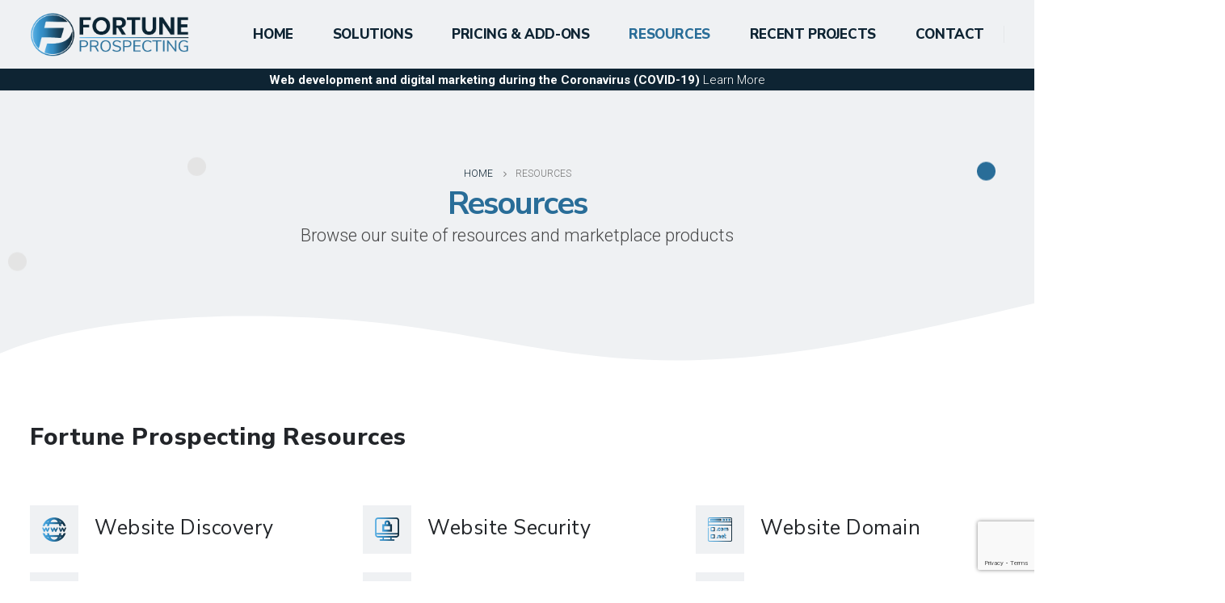

--- FILE ---
content_type: text/html; charset=UTF-8
request_url: https://fortuneprospecting.com/resources/
body_size: 18233
content:
<!DOCTYPE html>
<html lang="en-US">
<head>
	<meta charset="UTF-8">
	<!--[if IE]><meta http-equiv='X-UA-Compatible' content='IE=edge,chrome=1'><![endif]-->
	<meta name="viewport" content="width=device-width, initial-scale=1.0, minimum-scale=1.0">
	<meta name="google-site-verification" content="3jA543TkybAdv4Gc02vNh8iqMkJVzVVmRHivemkcbIw" />
	<link rel="profile" href="https://gmpg.org/xfn/11" />
	<link rel="pingback" href="https://fortuneprospecting.com/xmlrpc.php" />

		<link rel="shortcut icon" href="//fortuneprospecting.com/wp-content/uploads/2021/01/fevicon-fp.png" type="image/x-icon" />
		<link rel="apple-touch-icon" href="//fortuneprospecting.com/wp-content/uploads/2021/01/fevicon-fp.png">
		<link rel="apple-touch-icon" sizes="120x120" href="//fortuneprospecting.com/wp-content/uploads/2021/01/fevicon-fp.png">
		<link rel="apple-touch-icon" sizes="76x76" href="//fortuneprospecting.com/wp-content/uploads/2021/01/fevicon-fp.png">
		<link rel="apple-touch-icon" sizes="152x152" href="//fortuneprospecting.com/wp-content/uploads/2021/01/fevicon-fp.png">
	<meta name='robots' content='index, follow, max-image-preview:large, max-snippet:-1, max-video-preview:-1' />

	<!-- This site is optimized with the Yoast SEO plugin v23.8 - https://yoast.com/wordpress/plugins/seo/ -->
	<title>Resources - Website Security &amp; Web Design Resources | Alpharetta GA</title>
	<meta name="description" content="At Fortune Prospecting we are providing all the resources to make easier access online tools which is helpful to your business" />
	<link rel="canonical" href="https://fortuneprospecting.com/resources/" />
	<meta property="og:locale" content="en_US" />
	<meta property="og:type" content="article" />
	<meta property="og:title" content="Resources - Website Security &amp; Web Design Resources | Alpharetta GA" />
	<meta property="og:description" content="At Fortune Prospecting we are providing all the resources to make easier access online tools which is helpful to your business" />
	<meta property="og:url" content="https://fortuneprospecting.com/resources/" />
	<meta property="og:site_name" content="Website Development &amp; Digital Agency" />
	<meta property="article:publisher" content="https://www.facebook.com/fortuneprospecting" />
	<meta property="article:modified_time" content="2021-02-04T09:48:01+00:00" />
	<meta name="twitter:card" content="summary_large_image" />
	<meta name="twitter:label1" content="Est. reading time" />
	<meta name="twitter:data1" content="5 minutes" />
	<script type="application/ld+json" class="yoast-schema-graph">{"@context":"https://schema.org","@graph":[{"@type":"WebPage","@id":"https://fortuneprospecting.com/resources/","url":"https://fortuneprospecting.com/resources/","name":"Resources - Website Security & Web Design Resources | Alpharetta GA","isPartOf":{"@id":"https://fortuneprospecting.com/#website"},"datePublished":"2020-12-22T12:36:08+00:00","dateModified":"2021-02-04T09:48:01+00:00","description":"At Fortune Prospecting we are providing all the resources to make easier access online tools which is helpful to your business","breadcrumb":{"@id":"https://fortuneprospecting.com/resources/#breadcrumb"},"inLanguage":"en-US","potentialAction":[{"@type":"ReadAction","target":["https://fortuneprospecting.com/resources/"]}]},{"@type":"BreadcrumbList","@id":"https://fortuneprospecting.com/resources/#breadcrumb","itemListElement":[{"@type":"ListItem","position":1,"name":"Home","item":"https://fortuneprospecting.com/"},{"@type":"ListItem","position":2,"name":"Resources"}]},{"@type":"WebSite","@id":"https://fortuneprospecting.com/#website","url":"https://fortuneprospecting.com/","name":"Website Development &amp; Digital Agency","description":"Fortune Prospecting","publisher":{"@id":"https://fortuneprospecting.com/#organization"},"potentialAction":[{"@type":"SearchAction","target":{"@type":"EntryPoint","urlTemplate":"https://fortuneprospecting.com/?s={search_term_string}"},"query-input":{"@type":"PropertyValueSpecification","valueRequired":true,"valueName":"search_term_string"}}],"inLanguage":"en-US"},{"@type":"Organization","@id":"https://fortuneprospecting.com/#organization","name":"Fortune Prospecting","url":"https://fortuneprospecting.com/","logo":{"@type":"ImageObject","inLanguage":"en-US","@id":"https://fortuneprospecting.com/#/schema/logo/image/","url":"https://fortuneprospecting.com/wp-content/uploads/2021/01/fp-logo.png","contentUrl":"https://fortuneprospecting.com/wp-content/uploads/2021/01/fp-logo.png","width":540,"height":151,"caption":"Fortune Prospecting"},"image":{"@id":"https://fortuneprospecting.com/#/schema/logo/image/"},"sameAs":["https://www.facebook.com/fortuneprospecting","https://www.instagram.com/fortuneprospecting","https://www.linkedin.com/company/fortune-prospecting/"]}]}</script>
	<!-- / Yoast SEO plugin. -->


<link rel="alternate" type="application/rss+xml" title="Website Development &amp; Digital Agency &raquo; Feed" href="https://fortuneprospecting.com/feed/" />
<link rel="alternate" type="application/rss+xml" title="Website Development &amp; Digital Agency &raquo; Comments Feed" href="https://fortuneprospecting.com/comments/feed/" />
<script>
window._wpemojiSettings = {"baseUrl":"https:\/\/s.w.org\/images\/core\/emoji\/15.0.3\/72x72\/","ext":".png","svgUrl":"https:\/\/s.w.org\/images\/core\/emoji\/15.0.3\/svg\/","svgExt":".svg","source":{"concatemoji":"https:\/\/fortuneprospecting.com\/wp-includes\/js\/wp-emoji-release.min.js?ver=6.5.7"}};
/*! This file is auto-generated */
!function(i,n){var o,s,e;function c(e){try{var t={supportTests:e,timestamp:(new Date).valueOf()};sessionStorage.setItem(o,JSON.stringify(t))}catch(e){}}function p(e,t,n){e.clearRect(0,0,e.canvas.width,e.canvas.height),e.fillText(t,0,0);var t=new Uint32Array(e.getImageData(0,0,e.canvas.width,e.canvas.height).data),r=(e.clearRect(0,0,e.canvas.width,e.canvas.height),e.fillText(n,0,0),new Uint32Array(e.getImageData(0,0,e.canvas.width,e.canvas.height).data));return t.every(function(e,t){return e===r[t]})}function u(e,t,n){switch(t){case"flag":return n(e,"\ud83c\udff3\ufe0f\u200d\u26a7\ufe0f","\ud83c\udff3\ufe0f\u200b\u26a7\ufe0f")?!1:!n(e,"\ud83c\uddfa\ud83c\uddf3","\ud83c\uddfa\u200b\ud83c\uddf3")&&!n(e,"\ud83c\udff4\udb40\udc67\udb40\udc62\udb40\udc65\udb40\udc6e\udb40\udc67\udb40\udc7f","\ud83c\udff4\u200b\udb40\udc67\u200b\udb40\udc62\u200b\udb40\udc65\u200b\udb40\udc6e\u200b\udb40\udc67\u200b\udb40\udc7f");case"emoji":return!n(e,"\ud83d\udc26\u200d\u2b1b","\ud83d\udc26\u200b\u2b1b")}return!1}function f(e,t,n){var r="undefined"!=typeof WorkerGlobalScope&&self instanceof WorkerGlobalScope?new OffscreenCanvas(300,150):i.createElement("canvas"),a=r.getContext("2d",{willReadFrequently:!0}),o=(a.textBaseline="top",a.font="600 32px Arial",{});return e.forEach(function(e){o[e]=t(a,e,n)}),o}function t(e){var t=i.createElement("script");t.src=e,t.defer=!0,i.head.appendChild(t)}"undefined"!=typeof Promise&&(o="wpEmojiSettingsSupports",s=["flag","emoji"],n.supports={everything:!0,everythingExceptFlag:!0},e=new Promise(function(e){i.addEventListener("DOMContentLoaded",e,{once:!0})}),new Promise(function(t){var n=function(){try{var e=JSON.parse(sessionStorage.getItem(o));if("object"==typeof e&&"number"==typeof e.timestamp&&(new Date).valueOf()<e.timestamp+604800&&"object"==typeof e.supportTests)return e.supportTests}catch(e){}return null}();if(!n){if("undefined"!=typeof Worker&&"undefined"!=typeof OffscreenCanvas&&"undefined"!=typeof URL&&URL.createObjectURL&&"undefined"!=typeof Blob)try{var e="postMessage("+f.toString()+"("+[JSON.stringify(s),u.toString(),p.toString()].join(",")+"));",r=new Blob([e],{type:"text/javascript"}),a=new Worker(URL.createObjectURL(r),{name:"wpTestEmojiSupports"});return void(a.onmessage=function(e){c(n=e.data),a.terminate(),t(n)})}catch(e){}c(n=f(s,u,p))}t(n)}).then(function(e){for(var t in e)n.supports[t]=e[t],n.supports.everything=n.supports.everything&&n.supports[t],"flag"!==t&&(n.supports.everythingExceptFlag=n.supports.everythingExceptFlag&&n.supports[t]);n.supports.everythingExceptFlag=n.supports.everythingExceptFlag&&!n.supports.flag,n.DOMReady=!1,n.readyCallback=function(){n.DOMReady=!0}}).then(function(){return e}).then(function(){var e;n.supports.everything||(n.readyCallback(),(e=n.source||{}).concatemoji?t(e.concatemoji):e.wpemoji&&e.twemoji&&(t(e.twemoji),t(e.wpemoji)))}))}((window,document),window._wpemojiSettings);
</script>
<style id='wp-emoji-styles-inline-css'>

	img.wp-smiley, img.emoji {
		display: inline !important;
		border: none !important;
		box-shadow: none !important;
		height: 1em !important;
		width: 1em !important;
		margin: 0 0.07em !important;
		vertical-align: -0.1em !important;
		background: none !important;
		padding: 0 !important;
	}
</style>
<link rel='stylesheet' id='wp-block-library-css' href='https://fortuneprospecting.com/wp-includes/css/dist/block-library/style.min.css?ver=6.5.7' media='all' />
<style id='wp-block-library-theme-inline-css'>
.wp-block-audio figcaption{color:#555;font-size:13px;text-align:center}.is-dark-theme .wp-block-audio figcaption{color:#ffffffa6}.wp-block-audio{margin:0 0 1em}.wp-block-code{border:1px solid #ccc;border-radius:4px;font-family:Menlo,Consolas,monaco,monospace;padding:.8em 1em}.wp-block-embed figcaption{color:#555;font-size:13px;text-align:center}.is-dark-theme .wp-block-embed figcaption{color:#ffffffa6}.wp-block-embed{margin:0 0 1em}.blocks-gallery-caption{color:#555;font-size:13px;text-align:center}.is-dark-theme .blocks-gallery-caption{color:#ffffffa6}.wp-block-image figcaption{color:#555;font-size:13px;text-align:center}.is-dark-theme .wp-block-image figcaption{color:#ffffffa6}.wp-block-image{margin:0 0 1em}.wp-block-pullquote{border-bottom:4px solid;border-top:4px solid;color:currentColor;margin-bottom:1.75em}.wp-block-pullquote cite,.wp-block-pullquote footer,.wp-block-pullquote__citation{color:currentColor;font-size:.8125em;font-style:normal;text-transform:uppercase}.wp-block-quote{border-left:.25em solid;margin:0 0 1.75em;padding-left:1em}.wp-block-quote cite,.wp-block-quote footer{color:currentColor;font-size:.8125em;font-style:normal;position:relative}.wp-block-quote.has-text-align-right{border-left:none;border-right:.25em solid;padding-left:0;padding-right:1em}.wp-block-quote.has-text-align-center{border:none;padding-left:0}.wp-block-quote.is-large,.wp-block-quote.is-style-large,.wp-block-quote.is-style-plain{border:none}.wp-block-search .wp-block-search__label{font-weight:700}.wp-block-search__button{border:1px solid #ccc;padding:.375em .625em}:where(.wp-block-group.has-background){padding:1.25em 2.375em}.wp-block-separator.has-css-opacity{opacity:.4}.wp-block-separator{border:none;border-bottom:2px solid;margin-left:auto;margin-right:auto}.wp-block-separator.has-alpha-channel-opacity{opacity:1}.wp-block-separator:not(.is-style-wide):not(.is-style-dots){width:100px}.wp-block-separator.has-background:not(.is-style-dots){border-bottom:none;height:1px}.wp-block-separator.has-background:not(.is-style-wide):not(.is-style-dots){height:2px}.wp-block-table{margin:0 0 1em}.wp-block-table td,.wp-block-table th{word-break:normal}.wp-block-table figcaption{color:#555;font-size:13px;text-align:center}.is-dark-theme .wp-block-table figcaption{color:#ffffffa6}.wp-block-video figcaption{color:#555;font-size:13px;text-align:center}.is-dark-theme .wp-block-video figcaption{color:#ffffffa6}.wp-block-video{margin:0 0 1em}.wp-block-template-part.has-background{margin-bottom:0;margin-top:0;padding:1.25em 2.375em}
</style>
<style id='classic-theme-styles-inline-css'>
/*! This file is auto-generated */
.wp-block-button__link{color:#fff;background-color:#32373c;border-radius:9999px;box-shadow:none;text-decoration:none;padding:calc(.667em + 2px) calc(1.333em + 2px);font-size:1.125em}.wp-block-file__button{background:#32373c;color:#fff;text-decoration:none}
</style>
<style id='global-styles-inline-css'>
body{--wp--preset--color--black: #000000;--wp--preset--color--cyan-bluish-gray: #abb8c3;--wp--preset--color--white: #ffffff;--wp--preset--color--pale-pink: #f78da7;--wp--preset--color--vivid-red: #cf2e2e;--wp--preset--color--luminous-vivid-orange: #ff6900;--wp--preset--color--luminous-vivid-amber: #fcb900;--wp--preset--color--light-green-cyan: #7bdcb5;--wp--preset--color--vivid-green-cyan: #00d084;--wp--preset--color--pale-cyan-blue: #8ed1fc;--wp--preset--color--vivid-cyan-blue: #0693e3;--wp--preset--color--vivid-purple: #9b51e0;--wp--preset--color--primary: #296d98;--wp--preset--color--secondary: #296d98;--wp--preset--color--tertiary: #15415a;--wp--preset--color--quaternary: #171940;--wp--preset--color--dark: #212529;--wp--preset--color--light: #ffffff;--wp--preset--gradient--vivid-cyan-blue-to-vivid-purple: linear-gradient(135deg,rgba(6,147,227,1) 0%,rgb(155,81,224) 100%);--wp--preset--gradient--light-green-cyan-to-vivid-green-cyan: linear-gradient(135deg,rgb(122,220,180) 0%,rgb(0,208,130) 100%);--wp--preset--gradient--luminous-vivid-amber-to-luminous-vivid-orange: linear-gradient(135deg,rgba(252,185,0,1) 0%,rgba(255,105,0,1) 100%);--wp--preset--gradient--luminous-vivid-orange-to-vivid-red: linear-gradient(135deg,rgba(255,105,0,1) 0%,rgb(207,46,46) 100%);--wp--preset--gradient--very-light-gray-to-cyan-bluish-gray: linear-gradient(135deg,rgb(238,238,238) 0%,rgb(169,184,195) 100%);--wp--preset--gradient--cool-to-warm-spectrum: linear-gradient(135deg,rgb(74,234,220) 0%,rgb(151,120,209) 20%,rgb(207,42,186) 40%,rgb(238,44,130) 60%,rgb(251,105,98) 80%,rgb(254,248,76) 100%);--wp--preset--gradient--blush-light-purple: linear-gradient(135deg,rgb(255,206,236) 0%,rgb(152,150,240) 100%);--wp--preset--gradient--blush-bordeaux: linear-gradient(135deg,rgb(254,205,165) 0%,rgb(254,45,45) 50%,rgb(107,0,62) 100%);--wp--preset--gradient--luminous-dusk: linear-gradient(135deg,rgb(255,203,112) 0%,rgb(199,81,192) 50%,rgb(65,88,208) 100%);--wp--preset--gradient--pale-ocean: linear-gradient(135deg,rgb(255,245,203) 0%,rgb(182,227,212) 50%,rgb(51,167,181) 100%);--wp--preset--gradient--electric-grass: linear-gradient(135deg,rgb(202,248,128) 0%,rgb(113,206,126) 100%);--wp--preset--gradient--midnight: linear-gradient(135deg,rgb(2,3,129) 0%,rgb(40,116,252) 100%);--wp--preset--font-size--small: 13px;--wp--preset--font-size--medium: 20px;--wp--preset--font-size--large: 36px;--wp--preset--font-size--x-large: 42px;--wp--preset--spacing--20: 0.44rem;--wp--preset--spacing--30: 0.67rem;--wp--preset--spacing--40: 1rem;--wp--preset--spacing--50: 1.5rem;--wp--preset--spacing--60: 2.25rem;--wp--preset--spacing--70: 3.38rem;--wp--preset--spacing--80: 5.06rem;--wp--preset--shadow--natural: 6px 6px 9px rgba(0, 0, 0, 0.2);--wp--preset--shadow--deep: 12px 12px 50px rgba(0, 0, 0, 0.4);--wp--preset--shadow--sharp: 6px 6px 0px rgba(0, 0, 0, 0.2);--wp--preset--shadow--outlined: 6px 6px 0px -3px rgba(255, 255, 255, 1), 6px 6px rgba(0, 0, 0, 1);--wp--preset--shadow--crisp: 6px 6px 0px rgba(0, 0, 0, 1);}:where(.is-layout-flex){gap: 0.5em;}:where(.is-layout-grid){gap: 0.5em;}body .is-layout-flex{display: flex;}body .is-layout-flex{flex-wrap: wrap;align-items: center;}body .is-layout-flex > *{margin: 0;}body .is-layout-grid{display: grid;}body .is-layout-grid > *{margin: 0;}:where(.wp-block-columns.is-layout-flex){gap: 2em;}:where(.wp-block-columns.is-layout-grid){gap: 2em;}:where(.wp-block-post-template.is-layout-flex){gap: 1.25em;}:where(.wp-block-post-template.is-layout-grid){gap: 1.25em;}.has-black-color{color: var(--wp--preset--color--black) !important;}.has-cyan-bluish-gray-color{color: var(--wp--preset--color--cyan-bluish-gray) !important;}.has-white-color{color: var(--wp--preset--color--white) !important;}.has-pale-pink-color{color: var(--wp--preset--color--pale-pink) !important;}.has-vivid-red-color{color: var(--wp--preset--color--vivid-red) !important;}.has-luminous-vivid-orange-color{color: var(--wp--preset--color--luminous-vivid-orange) !important;}.has-luminous-vivid-amber-color{color: var(--wp--preset--color--luminous-vivid-amber) !important;}.has-light-green-cyan-color{color: var(--wp--preset--color--light-green-cyan) !important;}.has-vivid-green-cyan-color{color: var(--wp--preset--color--vivid-green-cyan) !important;}.has-pale-cyan-blue-color{color: var(--wp--preset--color--pale-cyan-blue) !important;}.has-vivid-cyan-blue-color{color: var(--wp--preset--color--vivid-cyan-blue) !important;}.has-vivid-purple-color{color: var(--wp--preset--color--vivid-purple) !important;}.has-black-background-color{background-color: var(--wp--preset--color--black) !important;}.has-cyan-bluish-gray-background-color{background-color: var(--wp--preset--color--cyan-bluish-gray) !important;}.has-white-background-color{background-color: var(--wp--preset--color--white) !important;}.has-pale-pink-background-color{background-color: var(--wp--preset--color--pale-pink) !important;}.has-vivid-red-background-color{background-color: var(--wp--preset--color--vivid-red) !important;}.has-luminous-vivid-orange-background-color{background-color: var(--wp--preset--color--luminous-vivid-orange) !important;}.has-luminous-vivid-amber-background-color{background-color: var(--wp--preset--color--luminous-vivid-amber) !important;}.has-light-green-cyan-background-color{background-color: var(--wp--preset--color--light-green-cyan) !important;}.has-vivid-green-cyan-background-color{background-color: var(--wp--preset--color--vivid-green-cyan) !important;}.has-pale-cyan-blue-background-color{background-color: var(--wp--preset--color--pale-cyan-blue) !important;}.has-vivid-cyan-blue-background-color{background-color: var(--wp--preset--color--vivid-cyan-blue) !important;}.has-vivid-purple-background-color{background-color: var(--wp--preset--color--vivid-purple) !important;}.has-black-border-color{border-color: var(--wp--preset--color--black) !important;}.has-cyan-bluish-gray-border-color{border-color: var(--wp--preset--color--cyan-bluish-gray) !important;}.has-white-border-color{border-color: var(--wp--preset--color--white) !important;}.has-pale-pink-border-color{border-color: var(--wp--preset--color--pale-pink) !important;}.has-vivid-red-border-color{border-color: var(--wp--preset--color--vivid-red) !important;}.has-luminous-vivid-orange-border-color{border-color: var(--wp--preset--color--luminous-vivid-orange) !important;}.has-luminous-vivid-amber-border-color{border-color: var(--wp--preset--color--luminous-vivid-amber) !important;}.has-light-green-cyan-border-color{border-color: var(--wp--preset--color--light-green-cyan) !important;}.has-vivid-green-cyan-border-color{border-color: var(--wp--preset--color--vivid-green-cyan) !important;}.has-pale-cyan-blue-border-color{border-color: var(--wp--preset--color--pale-cyan-blue) !important;}.has-vivid-cyan-blue-border-color{border-color: var(--wp--preset--color--vivid-cyan-blue) !important;}.has-vivid-purple-border-color{border-color: var(--wp--preset--color--vivid-purple) !important;}.has-vivid-cyan-blue-to-vivid-purple-gradient-background{background: var(--wp--preset--gradient--vivid-cyan-blue-to-vivid-purple) !important;}.has-light-green-cyan-to-vivid-green-cyan-gradient-background{background: var(--wp--preset--gradient--light-green-cyan-to-vivid-green-cyan) !important;}.has-luminous-vivid-amber-to-luminous-vivid-orange-gradient-background{background: var(--wp--preset--gradient--luminous-vivid-amber-to-luminous-vivid-orange) !important;}.has-luminous-vivid-orange-to-vivid-red-gradient-background{background: var(--wp--preset--gradient--luminous-vivid-orange-to-vivid-red) !important;}.has-very-light-gray-to-cyan-bluish-gray-gradient-background{background: var(--wp--preset--gradient--very-light-gray-to-cyan-bluish-gray) !important;}.has-cool-to-warm-spectrum-gradient-background{background: var(--wp--preset--gradient--cool-to-warm-spectrum) !important;}.has-blush-light-purple-gradient-background{background: var(--wp--preset--gradient--blush-light-purple) !important;}.has-blush-bordeaux-gradient-background{background: var(--wp--preset--gradient--blush-bordeaux) !important;}.has-luminous-dusk-gradient-background{background: var(--wp--preset--gradient--luminous-dusk) !important;}.has-pale-ocean-gradient-background{background: var(--wp--preset--gradient--pale-ocean) !important;}.has-electric-grass-gradient-background{background: var(--wp--preset--gradient--electric-grass) !important;}.has-midnight-gradient-background{background: var(--wp--preset--gradient--midnight) !important;}.has-small-font-size{font-size: var(--wp--preset--font-size--small) !important;}.has-medium-font-size{font-size: var(--wp--preset--font-size--medium) !important;}.has-large-font-size{font-size: var(--wp--preset--font-size--large) !important;}.has-x-large-font-size{font-size: var(--wp--preset--font-size--x-large) !important;}
.wp-block-navigation a:where(:not(.wp-element-button)){color: inherit;}
:where(.wp-block-post-template.is-layout-flex){gap: 1.25em;}:where(.wp-block-post-template.is-layout-grid){gap: 1.25em;}
:where(.wp-block-columns.is-layout-flex){gap: 2em;}:where(.wp-block-columns.is-layout-grid){gap: 2em;}
.wp-block-pullquote{font-size: 1.5em;line-height: 1.6;}
</style>
<link rel='stylesheet' id='contact-form-7-css' href='https://fortuneprospecting.com/wp-content/plugins/contact-form-7/includes/css/styles.css?ver=5.9.8' media='all' />
<link rel='stylesheet' id='js_composer_front-css' href='https://fortuneprospecting.com/wp-content/plugins/js_composer/assets/css/js_composer.min.css?ver=6.4.2' media='all' />
<link rel='stylesheet' id='bootstrap-css' href='https://fortuneprospecting.com/wp-content/uploads/porto_styles/bootstrap.css?ver=5.5.1' media='all' />
<link rel='stylesheet' id='porto-plugins-css' href='https://fortuneprospecting.com/wp-content/themes/porto/css/plugins.css?ver=6.5.7' media='all' />
<link rel='stylesheet' id='porto-theme-css' href='https://fortuneprospecting.com/wp-content/themes/porto/css/theme.css?ver=6.5.7' media='all' />
<link rel='stylesheet' id='porto-shortcodes-css' href='https://fortuneprospecting.com/wp-content/themes/porto/css/shortcodes.css?ver=5.5.1' media='all' />
<link rel='stylesheet' id='porto-dynamic-style-css' href='https://fortuneprospecting.com/wp-content/uploads/porto_styles/dynamic_style.css?ver=5.5.1' media='all' />
<link rel='stylesheet' id='porto-style-css' href='https://fortuneprospecting.com/wp-content/themes/porto/style.css?ver=6.5.7' media='all' />
<style id='porto-style-inline-css'>
.price_height .vc_column-inner {
    height: 455px;
}
.porto-sicon-title:hover {color:#296d98;}
.main-content {padding-bottom:0px;}.vc_custom_1609132872788{padding-bottom: 80px !important;}.vc_custom_1610798365804{padding-top: 50px !important;padding-bottom: 30px !important;background-color: #eff1f3 !important;}.vc_custom_1610798388052{padding-bottom: 120px !important;background-color: #eff1f3 !important;}
#header .logo,.side-header-narrow-bar-logo{max-width:300px}@media (min-width:1266px){#header .logo{max-width:200px}}@media (max-width:991px){#header .logo{max-width:200px}}@media (max-width:767px){#header .logo{max-width:150px}}@media (min-width:992px){}#header .header-main .header-left,#header .header-main .header-center,#header .header-main .header-right,.fixed-header #header .header-main .header-left,.fixed-header #header .header-main .header-right,.fixed-header #header .header-main .header-center{padding-top:0;padding-bottom:0}@media (max-width:991px){#header .header-main .header-left,#header .header-main .header-center,#header .header-main .header-right,.fixed-header #header .header-main .header-left,.fixed-header #header .header-main .header-right,.fixed-header #header .header-main .header-center{padding-top:10px;padding-bottom:10px}}.page-top .sort-source{position:static;text-align:center;margin-top:5px;border-width:0}.page-top ul.breadcrumb{-webkit-justify-content:center;-ms-flex-pack:center;justify-content:center}.page-top .page-title{font-weight:700}.header-bottom{background-color:#0e2433}#header{border-bottom:1px solid #e1e2e4}.header-top .btn{font-size:.875rem;padding-top:.8571em;padding-bottom:.8571em;display:inline-flex;align-items:center}#header .share-links a:not(:hover){background:none}.left-0{left:0}#header.sticky-header .header-main.sticky{border-bottom:1px solid rgba(234,234,234,0.5);box-shadow:0 0 3px rgba(234,234,234,0.5)}#header .main-menu > li.menu-item:last-child > a{padding-right:10px}@keyframes expandInWithBlur{from{opacity:0;filter:blur(10px);transform:scale(0.8)}to{opacity:1;filter:blur(0px);transform:scale(1)}}.lightSpeedIn{animation-name:expandInWithBlur}input.form-control,textarea.form-control{line-height:1.85;padding:10px 20px}.btn-borders{font-weight:700}.btn-modern.btn-lg,.btn-borders.btn-lg,.form-group input.btn-modern.btn-lg{padding:1.1429em 3.4em}.btn-full-rounded{border-radius:2em !important}.btn-quaternary:focus{box-shadow:none}.btn-gradient > .btn,.btn-gradient.btn{background:linear-gradient(135deg,#e23c8e 0,#a33188 80%);color:#FFF;border:none}.btn-gradient > .btn:hover,.btn-gradient.btn:hover{background:linear-gradient(135deg,#e75da1 0,#c03aa1 80%);color:#FFF}.pc-circle{position:absolute !important;border-radius:100%}.pc-circle-lg{width:52px;height:52px}.pc-circle-md{width:23px;height:23px}.pc-circle-sm{width:15px;height:15px}.pc-circle-xs{width:10px;height:10px}.pc-circle-pos-17{top:6%;left:105%}.pc-circle-pos-18{top:8%;left:106.9%}.pc-circle-pos-19{top:9.5%;left:108.4%}.pc-circle-pos-20{bottom:5.5%;left:-7%}.pc-circle-pos-21{bottom:4.5%;left:-8.6%}.pc-circle-pos-22{bottom:2.7%;left:-6.8%}.pc-circle-pos-23{bottom:2.5%;left:-8.5%}.pc-circle-pos-44{left:103%;top:10%}.pc-circle-pos-45{left:104.7%;top:14.1%}.pc-circle-pos-46{left:106.2%;top:10.4%}.pc-dots-rect-5{position:absolute;bottom:-20px;left:-38px;transform:rotateX(180deg);z-index:-1}.custom-section-curved-top-6{position:absolute;top:-560px;left:0;transform:rotateY(180deg)}.home span.wpcf7-not-valid-tip{color:#fff}.width-116{width:116%}body .form-control,.form-control:focus{background:#f7f7f7;border:none;box-shadow:none}.wpcf7-form .form-control{min-height:3.375rem}.vc_progress_bar .vc_single_bar.progress,.progress{background:#ccc}.vc_progress_bar .vc_single_bar.progress.progress-sm,.progress.progress-sm{height:7px}.vc_progress_bar .vc_single_bar.progress .vc_bar,.progress-bar{position:static}.vc_progress_bar .vc_label_units{position:absolute;right:5px;bottom:20px;color:#777;font-size:.875rem}.vc_progress_bar .progress-label{margin-bottom:5px}.testimonial.testimonial-style-3 .testimonial-arrow-down{display:none}.testimonial.testimonial-style-3{padding:20px}.testimonial.testimonial-style-3 blockquote{background:#fff;padding:39px 20px 27px 41px;box-shadow:0 0 20px -3px rgba(0,0,0,0.1)}.testimonial.testimonial-style-3 blockquote:before{top:10px;left:12px;font-family:Poppins,sans-serif;font-size:78px;color:#a33188}.testimonial blockquote p{line-height:1.8}.testimonial.testimonial-style-3 .testimonial-author{align-items:center;margin:20px 0 0}.testimonial-style-3 .testimonial-author p{margin-bottom:0}.testimonial-style-3 .testimonial-author strong{font-size:1.2em;font-weight:600}.testimonial.testimonial-style-3 .testimonial-author img{max-width:70px}.owl-carousel.dots-style-1 .owl-dot.active span,.owl-carousel.dots-style-1 .owl-dot:hover span{color:#171940}.owl-carousel.dots-style-1 .owl-dots span{border-color:#171940}.custom-carousel-dots-style-1 .owl-dots{display:flex;justify-content:flex-start;padding-left:20.8px;padding-left:1.3rem;margin-top:-7px !important}.porto-price-boxes > .row{justify-content:center}.pricing-table.spaced{padding:0}.pricing-table.spaced [class*="col-lg-"]{padding-left:15px;padding-right:15px}.pricing-table .plan{border-radius:.5rem;padding-bottom:4.5rem}.pricing-table h3{background:none !important;margin-bottom:1rem;padding:4rem 2rem .5rem !important}.pricing-table h3 strong{font-size:1.3125rem;font-weight:700;letter-spacing:-.05em}.pricing-table h3 .desc{font-size:.875rem;line-height:1.8;margin-top:2px}.pricing-table li{border-color:#ededed;padding:.5rem 0}.pricing-table li:first-child{border:none}.pricing-table .btn{margin-top:1.75rem;border-radius:2rem !important;font-weight:600}.pricing-table .most-popular{box-shadow:none;top:0;overflow:hidden}.pricing-table .most-popular h3{text-shadow:none}.pricing-table .most-popular li{color:#fff;border-color:rgba(255,255,255,0.2)}.pricing-table .most-popular h3 .desc{color:rgba(255,255,255,.6)}.pricing-table .plan-ribbon{background:#a33188;box-shadow:none;text-shadow:none;color:#fff;font-weight:700;line-height:1.4;text-transform:uppercase;position:absolute;top:20px;left:auto;right:-55px;width:55%;transform:rotate(36deg)}.pricing-table .plan-ribbon:before,.pricing-table .plan-ribbon:after{content:none}.pricing-table .plan-ribbon-wrapper{position:static;overflow:visible;height:0}.portfolio-item.outimage{position:relative;background:#fff;padding:4rem 2.5rem 4.75rem;border-radius:.5rem;box-shadow:0 0 32px -7px rgba(0,0,0,0.1)}.portfolio-item.outimage .thumb-info,.portfolio-item.outimage .thumb-info .thumb-info-wrapper{position:static;transform:none;overflow:visible}.portfolio-item.outimage .thumb-info-title{position:absolute;left:50%;bottom:3.25rem;color:#4046b3;background:none;padding:0;transform:translateX(-50%);font-size:.875rem;font-weight:700;letter-spacing:0;text-transform:uppercase}.portfolio-item.outimage .thumb-info-title:hover{text-decoration:underline}.portfolio-item.outimage .thumb-info img{max-width:80px;width:auto}.portfolio-large > .row > .col-md-6{flex:0 0 100%;max-width:100%}.featured-services .portfolio-item.outimage{padding-top:3rem;padding-bottom:4rem}.featured-services .portfolio-item.outimage img{width:80px}.portfolio-item.outimage .thumb-info{margin-bottom:2.5rem}.featured-services .portfolio-item.outimage .thumb-info{margin-bottom:2rem}.portfolio-item.outimage .portfolio-brief-content{padding:0 !important}.portfolio-item.outimage .portfolio-title{font-weight:600}.blog-posts article.post-grid{margin-bottom:3rem}.posts-grid .grid-box,.post-grid .grid-box,.single-post article.post{box-shadow:0 30px 90px rgba(0,0,0,.08);padding:1.5rem}.blog-posts .post .entry-title{margin-top:1rem}article.post h2 a,article.post h4 a{color:inherit}article.post h2 a:hover,article.post h4 a:hover{text-decoration:underline}article.post .post-meta i,.single-portfolio .portfolio-image.single,.single-portfolio .portfolio-desc{display:none}article.post .post-meta{display:inline-block;font-size:.8em;text-transform:uppercase;line-height:1;margin-bottom:.5rem}article.post .post-meta + .post-meta > span{border-left:1px solid #ccc;padding-left:12px;margin-left:4px}article.post-grid .post-image.single,article.post-grid .post-image .owl-carousel{margin-bottom:.25rem}article.post .btn-readmore{background:none !important;border:none;padding:0;color:#e23c8e !important;font-size:1em !important;font-weight:700}article.post .btn-readmore:hover{text-decoration:underline}.single-post article.post .post-image.single{margin-bottom:1rem}.single-post .post-content > div:first-child{font-size:.8em;text-transform:uppercase}.single-post .post-content span.m-l-lg{margin-left:.75rem !important}.single-post .post-content span.m-l-lg:before{content:'|';display:inline-block;opacity:.3;margin-right:.75rem}.post-block h3,article.post .comment-respond h3{font-size:1.5em;font-weight:700}.post-author img,ul.comments ul.children>li img.avatar,ul.comments>li img.avatar{border-radius:50%}@media (min-width:768px){ul.comments ul.children>li img.avatar,ul.comments>li img.avatar{width:3rem;height:3rem}ul.comments ul.children>li,ul.comments>li{padding-left:70px}ul.comments ul.children>li .img-thumbnail,ul.comments>li .img-thumbnail{margin-left:-70px}}ul.comments .comment-arrow{left:-12px;top:10px}.post-author p .name a,ul.comments .comment-block .comment-by,.comment-block .comment-by > strong > a{color:#222529}.pagination.load-more .next{width:auto !important}.pagination>a,.pagination>span{width:2.75rem !important;height:2.75rem;line-height:2.5rem;color:#999;background:#fff;border:2px solid #999;font-size:1rem;padding:0;border-radius:2rem !important;margin:0 .25rem}.pagination .prev:before,.pagination .next:before{top:0}.widget .widget-title{font-size:1.5em;text-transform:none;color:#222529}.sidebar-content .widget{padding-left:1rem;padding-right:1rem}.sidebar-content .widget + .widget{padding-top:30px;border-top:1px solid rgba(0,0,0,.06);margin-top:30px}.widget > ul,.widget > ul li{border:none}.widget>div>ul,.widget>ul{font-size:.9em}.widget_recent_entries > ul li,.widget_recent_comments > ul li{padding-left:0;border:none}.widget_recent_entries > ul li > a{color:#222529;font-weight:700}.widget_recent_entries > ul li:before,.widget_recent_comments>ul li:before{content:none}.widget_recent_comments > ul li > a{font-weight:700;font-size:1.2em;color:#222529}.widget_search .btn-dark{background:#f7f7f7 !important;border:none;color:#222529 !important;font-size:.8em}#footer .widget p{margin-top:0;margin-bottom:1.25rem}.footer-top{position:relative}.footer-top .container{max-width:none;padding:0}.custom-section-curved-top-7{position:absolute;top:-269px;left:0}#footer .widget-title{font-size:1.125rem;font-weight:700;text-transform:uppercase;letter-spacing:0}.widget-recent-portfolios .view-more,.widget-recent-portfolios .btn-view-more{display:none}.widget-recent-portfolios .portfolio-item-title{font-size:inherit;font-weight:400}.widget-recent-portfolios .portfolio-item{margin-bottom:.625rem}#footer .footer-main>.container{padding-top:3rem;padding-bottom:0}#footer .footer-main>.container:after{content:'';display:block;border-top:1px solid rgba(255,255,255,.1);margin-top:3rem}#footer .share-links{margin-top:-1rem}#footer .share-links a{width:2.375rem;height:2.375rem}#footer .footer-bottom{font-size:1em;color:rgba(255,255,255,.6)}@media (min-width:576px){.portfolio-row-3.outimage > .portfolio-grid:nth-child(2){margin-top:4.5rem}}@media (max-width:991px){#header .separator{display:none}.page-top > .container{padding-top:160px}}.services_box .vc_column-inner{background:#fff;padding:30px 30px 30px 30px !important;border-radius:10px;overflow:hidden;margin:0 0 0 0;box-shadow:0 20px 80px rgba(0,0,0,.09)}.services_height .vc_column-inner{height:410px}.services_box .vc_column-inner:hover{border:0 solid #171940}.page-id-2 .vc_row.wpb_row.pb-5.vc_custom_1592025689682.vc_row-has-fill.porto-inner-container{display:none}.mfp-inline-holder .mfp-content,.mfp-ajax-holder .mfp-content{width:40% !important;cursor:auto}#footer .widget > div > ul,#footer .widget > ul,#footer .widget > div > ul li,#footer .widget > ul li,#footer .post-item-small{border-color:rgba(255,255,255,0) !important}.process-step-content{background-color:#0e2433 !important;color:#fff;padding:17px;width:500px}.porto-process .process-step-content h4{font-size:1.5em;margin-bottom:.25rem;font-weight:700;color:#fff !important}.vc_btn3:hover{background:#0e2433 !important}.mfp-content{background:#173448;padding:35px}.mfp-content strong{color:#fff !important}lable{font-size:16px}label{font-size:12px;margin-bottom:0 !important}.porto-concept strong,.porto-concept .our-work{font-family:'Nunito Sans','sans-serif';font-weight:700;font-size:25px;line-height:32px;letter-spacing:.5px}@media (max-width:420px){.porto-info-list li{line-height:1}.mfp-inline-holder .mfp-content{width:90% !important}}.wpcf7-response-output{color:black}
</style>
<script src="https://fortuneprospecting.com/wp-includes/js/jquery/jquery.min.js?ver=3.7.1" id="jquery-core-js"></script>
<script src="https://fortuneprospecting.com/wp-includes/js/jquery/jquery-migrate.min.js?ver=3.4.1" id="jquery-migrate-js"></script>
<link rel="https://api.w.org/" href="https://fortuneprospecting.com/wp-json/" /><link rel="alternate" type="application/json" href="https://fortuneprospecting.com/wp-json/wp/v2/pages/855" /><link rel="EditURI" type="application/rsd+xml" title="RSD" href="https://fortuneprospecting.com/xmlrpc.php?rsd" />
<meta name="generator" content="WordPress 6.5.7" />
<link rel='shortlink' href='https://fortuneprospecting.com/?p=855' />
<link rel="alternate" type="application/json+oembed" href="https://fortuneprospecting.com/wp-json/oembed/1.0/embed?url=https%3A%2F%2Ffortuneprospecting.com%2Fresources%2F" />
<link rel="alternate" type="text/xml+oembed" href="https://fortuneprospecting.com/wp-json/oembed/1.0/embed?url=https%3A%2F%2Ffortuneprospecting.com%2Fresources%2F&#038;format=xml" />
		<script type="text/javascript">
		WebFontConfig = {
			google: { families: [ 'Roboto:300,400,500,600,700','Nunito+Sans:200,300,400,500,600,700,800,900' ] }
		};
		(function(d) {
			var wf = d.createElement('script'), s = d.scripts[0];
			wf.src = 'https://fortuneprospecting.com/wp-content/themes/porto/js/libs/webfont.js';
			wf.async = true;
			s.parentNode.insertBefore(wf, s);
		})(document);</script>
		<meta name="generator" content="Powered by WPBakery Page Builder - drag and drop page builder for WordPress."/>
<noscript><style> .wpb_animate_when_almost_visible { opacity: 1; }</style></noscript>	<!-- Global site tag (gtag.js) - Google Analytics -->
<script async src="https://www.googletagmanager.com/gtag/js?id=UA-61567303-1"></script>
<script>
  window.dataLayer = window.dataLayer || [];
  function gtag(){dataLayer.push(arguments);}
  gtag('js', new Date());

  gtag('config', 'UA-61567303-1');
</script>

</head>
<body data-rsssl=1 class="page-template-default page page-id-855 wp-embed-responsive full blog-1 wpb-js-composer js-comp-ver-6.4.2 vc_responsive">

	<div class="page-wrapper"><!-- page wrapper -->

		
								<!-- header wrapper -->
			<div class="header-wrapper fixed-header">
								

	<header id="header" class="header-builder">
	
	<div class="header-main"><div class="header-row container"><div class="header-col header-left">		<div class="logo">
		<a href="https://fortuneprospecting.com/" title="Website Development &amp; Digital Agency - Fortune Prospecting"  rel="home">
		<img class="img-responsive standard-logo retina-logo" src="//fortuneprospecting.com/wp-content/uploads/2021/01/fp-logo.png" alt="Website Development &amp; Digital Agency" />	</a>
			</div>
		</div><div class="header-col header-right"><ul id="menu-main-menu" class="main-menu mega-menu"><li id="nav-menu-item-798" class="menu-item menu-item-type-post_type menu-item-object-page menu-item-home narrow"><a href="https://fortuneprospecting.com/">Home</a></li>
<li id="nav-menu-item-818" class="menu-item menu-item-type-post_type menu-item-object-page narrow"><a href="https://fortuneprospecting.com/solutions/">Solutions</a></li>
<li id="nav-menu-item-883" class="menu-item menu-item-type-post_type menu-item-object-page narrow"><a href="https://fortuneprospecting.com/pricing-add-ons/">Pricing &#038; Add-Ons</a></li>
<li id="nav-menu-item-859" class="menu-item menu-item-type-post_type menu-item-object-page current-menu-item page_item page-item-855 current_page_item active narrow"><a href="https://fortuneprospecting.com/resources/" class=" current">Resources</a></li>
<li id="nav-menu-item-924" class="menu-item menu-item-type-post_type menu-item-object-page narrow"><a href="https://fortuneprospecting.com/projects/">Recent Projects</a></li>
<li id="nav-menu-item-800" class="btn-contact menu-item menu-item-type-post_type menu-item-object-page narrow"><a href="https://fortuneprospecting.com/contact-us/">Contact</a></li>
</ul><span class="separator"></span><a class="mobile-toggle"><i class="fas fa-bars"></i></a></div></div>
<div id="nav-panel">
	<div class="container">
		<div class="mobile-nav-wrap">
		<div class="menu-wrap"><ul id="menu-main-menu-1" class="mobile-menu accordion-menu"><li id="accordion-menu-item-798" class="menu-item menu-item-type-post_type menu-item-object-page menu-item-home"><a href="https://fortuneprospecting.com/">Home</a></li>
<li id="accordion-menu-item-818" class="menu-item menu-item-type-post_type menu-item-object-page"><a href="https://fortuneprospecting.com/solutions/">Solutions</a></li>
<li id="accordion-menu-item-883" class="menu-item menu-item-type-post_type menu-item-object-page"><a href="https://fortuneprospecting.com/pricing-add-ons/">Pricing &#038; Add-Ons</a></li>
<li id="accordion-menu-item-859" class="menu-item menu-item-type-post_type menu-item-object-page current-menu-item page_item page-item-855 current_page_item active"><a href="https://fortuneprospecting.com/resources/" class=" current ">Resources</a></li>
<li id="accordion-menu-item-924" class="menu-item menu-item-type-post_type menu-item-object-page"><a href="https://fortuneprospecting.com/projects/">Recent Projects</a></li>
<li id="accordion-menu-item-800" class="btn-contact menu-item menu-item-type-post_type menu-item-object-page"><a href="https://fortuneprospecting.com/contact-us/">Contact</a></li>
</ul></div>		</div>
	</div>
</div>
</div><div class="header-bottom header-has-center"><div class="header-row container"><div class="header-col header-center"><div class="porto-block"><div class="container-fluid"><style>.vc_custom_1610092875807{margin-bottom: 0px !important;}.vc_custom_1610092868291{margin-bottom: 0px !important;}</style><div class="vc_row wpb_row row vc_custom_1610092875807"><div class="vc_column_container col-md-12"><div class="wpb_wrapper vc_column-inner">
	<div class="wpb_text_column wpb_content_element  vc_custom_1610092868291" >
		<div class="wpb_wrapper">
			<p><span style="color: #ffffff; font-size: 15px;"><strong>Web development and digital marketing during the Coronavirus (COVID-19)</strong> </span><a href="https://fortuneprospecting.com/covid-19/"><span style="color: #ffffff;"><span style="font-size: 15px;">Learn More</span></span></a></p>

		</div>
	</div>
</div></div></div></div></div></div></div></div>	</header>

							</div>
			<!-- end header wrapper -->
		
		
		<div class="porto-html-block porto-block-html-banner"><div class="porto-block"><div class="container-fluid"><style>.vc_custom_1592025689682{background-color: #eff1f3 !important;}.vc_custom_1592023291103{margin-top: -575px !important;}.vc_custom_1592026101671{background-color: #e4e4e4 !important;}.vc_custom_1592026395832{background-color: #e4e4e4 !important;}.vc_custom_1592026560128{background-color: #e4e4e4 !important;}.vc_custom_1592027166374{background-color: #e4e4e4 !important;}.pc-circle-pos-1-1 { left: -13%; top: 58%; }
.pc-circle-pos-2-2 { top: 82%; left: -1%; }
.pc-circle-pos-3-3 { top: 48%; left: 17%; }
.pc-circle-pos-4-4 { top: 65%; left: 107%; }
.pc-circle-pos-5-5 { top: 38%; left: 96%; }
.pc-circle-pos-6-6 { top: 44%; left: 119%; }</style><div class="vc_row wpb_row pb-5 vc_custom_1592025689682 vc_row-has-fill porto-inner-container"><div class="porto-wrap-container container"><div class="row"><div class="vc_column_container col-md-12"><div class="wpb_wrapper vc_column-inner"><div class="porto-animation  pc-circle pc-circle-lg pc-circle-pos-1-1" data-appear-animation="lightSpeedIn" data-appear-animation-delay="900" data-appear-animation-duration="2000"><div  data-plugin-float-element data-plugin-options="{&quot;startPos&quot;:&quot;bottom&quot;,&quot;speed&quot;:&quot;0.5&quot;,&quot;transition&quot;:true,&quot;horizontal&quot;:false,&quot;transitionDuration&quot;:1000}" class="vc_custom_heading mb-0 background-color-tertiary rounded-circle w-100 h-100 align-left"></div></div><div class="porto-animation  pc-circle pc-circle-md pc-circle-pos-2-2" data-appear-animation="lightSpeedIn" data-appear-animation-delay="1450" data-appear-animation-duration="2000"><div  data-plugin-float-element data-plugin-options="{&quot;startPos&quot;:&quot;bottom&quot;,&quot;speed&quot;:&quot;0.2&quot;,&quot;transition&quot;:true,&quot;horizontal&quot;:false,&quot;transitionDuration&quot;:2000}" class="vc_custom_heading mb-0 rounded-circle w-100 h-100 vc_custom_1592026101671 align-left"></div></div><div class="porto-animation  pc-circle pc-circle-md pc-circle-pos-3-3" data-appear-animation="zoomIn" data-appear-animation-delay="1300"><div  data-plugin-float-element data-plugin-options="{&quot;startPos&quot;:&quot;bottom&quot;,&quot;speed&quot;:&quot;0.3&quot;,&quot;transition&quot;:true,&quot;horizontal&quot;:false,&quot;transitionDuration&quot;:1000}" class="vc_custom_heading mb-0 rounded-circle w-100 h-100 vc_custom_1592026395832 align-left"></div></div><div class="porto-animation  pc-circle pc-circle-sm pc-circle-pos-4-4" data-appear-animation="zoomIn" data-appear-animation-delay="1600"><div  data-plugin-float-element data-plugin-options="{&quot;startPos&quot;:&quot;bottom&quot;,&quot;speed&quot;:&quot;0.6&quot;,&quot;transition&quot;:true,&quot;horizontal&quot;:false,&quot;transitionDuration&quot;:500}" class="vc_custom_heading mb-0 rounded-circle w-100 h-100 vc_custom_1592026560128 align-left"></div></div><div class="porto-animation  pc-circle pc-circle-md pc-circle-pos-5-5" data-appear-animation="lightSpeedIn" data-appear-animation-delay="1050" data-appear-animation-duration="2000"><div  data-plugin-float-element data-plugin-options="{&quot;startPos&quot;:&quot;top&quot;,&quot;speed&quot;:&quot;0.2&quot;,&quot;transition&quot;:true,&quot;horizontal&quot;:false,&quot;transitionDuration&quot;:2000}" class="vc_custom_heading mb-0 rounded-circle w-100 h-100 background-color-secondary align-left"></div></div><div class="porto-animation  pc-circle pc-circle-md pc-circle-pos-6-6" data-appear-animation="lightSpeedIn" data-appear-animation-delay="1200" data-appear-animation-duration="2000"><div  data-plugin-float-element data-plugin-options="{&quot;startPos&quot;:&quot;bottom&quot;,&quot;speed&quot;:&quot;0.8&quot;,&quot;transition&quot;:true,&quot;horizontal&quot;:false,&quot;transitionDuration&quot;:500}" class="vc_custom_heading mb-0 rounded-circle w-100 h-100 vc_custom_1592027166374 align-left"></div></div><div class="page-top page-header-7  mb-5 pb-5 z-index-1" data-appear-animation="fadeInUp" data-appear-animation-delay="800"><style>.page-top { background: none; border-bottom: none; } .page-top .page-title:not(.b-none):after { display: none; }.page-top .page-title {font-size: 2.5rem;}</style><div class="container">
	<div class="row">
		<div class="col-lg-12">
							<div class="breadcrumbs-wrap text-center breadcrumbs-with-subtitle">
					<ul class="breadcrumb" itemscope itemtype="http://schema.org/BreadcrumbList"><li class="home" itemprop="itemListElement" itemscope itemtype="http://schema.org/ListItem"><a itemtype="http://schema.org/Thing" itemprop="item" href="https://fortuneprospecting.com" title="Go to Home Page"><span itemprop="name">Home</span><meta itemprop="position" content="1" /></a><i class="delimiter delimiter-2"></i></li><li>Resources</li></ul>				</div>
						<div class="text-center">
				<h1 class="page-title b-none">Resources</h1>
									<p class="page-sub-title">Browse our suite of resources and marketplace products</p>
							</div>
					</div>
	</div>
</div>
</div></div></div></div></div></div><div class="vc_row wpb_row row position-absolute w-100 vc_custom_1592023291103 no-padding"><div class="vc_column_container col-md-12"><div class="wpb_wrapper vc_column-inner">
	<div class="wpb_raw_code wpb_content_element wpb_raw_html mb-0" >
		<div class="wpb_wrapper">
			<svg width="100%" height="700" xmlns="http://www.w3.org/2000/svg">
	<path transform="rotate(-3.1329219341278076 1459.172607421877,783.5322875976566) " d="m-12.54488,445.11701c0,0 2.16796,-1.48437 6.92379,-3.91356c4.75584,-2.42918 12.09956,-5.80319 22.45107,-9.58247c20.70303,-7.55856 53.43725,-16.7382 101.56202,-23.22255c48.12477,-6.48434 111.6401,-10.27339 193.90533,-7.05074c41.13262,1.61132 88.20271,5.91306 140.3802,12.50726c230.96006,32.89734 314.60609,102.57281 635.26547,59.88645c320.65938,-42.68635 452.47762,-118.72154 843.58759,3.72964c391.10997,122.45118 553.23416,-82.15958 698.49814,-47.66481c-76.25064,69.23438 407.49874,281.32592 331.2481,350.5603c-168.91731,29.52009 85.02254,247.61162 -83.89478,277.13171c84.07062,348.27313 -2948.95065,-242.40222 -2928.39024,-287.84045" stroke-width="0" stroke="#000" fill="#FFF" id="svg_2"/>
</svg>
		</div>
	</div>
</div></div></div></div></div></div>
		<div id="main" class="column1 boxed no-breadcrumbs"><!-- main -->

			<div class="container">
			<div class="row main-content-wrap">

			<!-- main content -->
			<div class="main-content col-lg-12">

			
	<div id="content" role="main">
				
			<article class="post-855 page type-page status-publish hentry">
				
				<span class="entry-title" style="display: none;">Resources</span><span class="vcard" style="display: none;"><span class="fn"><a href="https://fortuneprospecting.com/author/fpsite/" title="Posts by fpsite" rel="author">fpsite</a></span></span><span class="updated" style="display:none">2021-02-04T09:48:01+00:00</span>
				<div class="page-content">
					<div class="vc_row wpb_row row vc_custom_1609132872788"><div class="vc_column_container col-md-12"><div class="wpb_wrapper vc_column-inner"><h2  class="vc_custom_heading align-left">Fortune Prospecting Resources</h2><div class="vc_empty_space"   style="height: 32px"><span class="vc_empty_space_inner"></span></div><div class="vc_row wpb_row vc_inner row"><div class="vc_column_container col-md-4"><div class="wpb_wrapper vc_column-inner"><div class="porto-sicon-box cmgsoon style_1 left-icon"><div class="porto-sicon-left"><div id="porto-icon-6610711716971ee3e46e80" class="porto-just-icon-wrapper" style="text-align:center;"><div class="porto-sicon-img  porto-u-square " style="background:#eff1f3;display:inline-block;font-size: 30px;"><img decoding="async" class="img-icon" alt="" src="https://fortuneprospecting.com/wp-content/uploads/2021/01/Website-Discovery.png" width="222" height="223" /></div></div></div><div class="porto-sicon-body"><div class="porto-sicon-header"><h3 class="porto-sicon-title" style="line-height:2em;">Website Discovery</h3></div> <!-- header --></div></div><!-- porto-sicon-box --><div class="porto-sicon-box lead_referral style_1 left-icon"><div class="porto-sicon-left"><div id="porto-icon-17254455036971ee3e47167" class="porto-just-icon-wrapper" style="text-align:center;"><div class="porto-sicon-img  porto-u-square " style="background:#eff1f3;display:inline-block;font-size: 30px;"><img fetchpriority="high" decoding="async" class="img-icon" alt="" src="https://fortuneprospecting.com/wp-content/uploads/2021/01/Lead-Referral.png" width="222" height="256" /></div></div></div><div class="porto-sicon-body"><div class="porto-sicon-header"><h3 class="porto-sicon-title" style="line-height:2em;">Lead Referral</h3></div> <!-- header --></div></div><!-- porto-sicon-box --><a class="porto-sicon-box-link" href="https://depositphotos.com/" target='_blank'><div class="porto-sicon-box style_1 left-icon"><div class="porto-sicon-left"><div id="porto-icon-6443961936971ee3e47456" class="porto-just-icon-wrapper" style="text-align:center;"><div class="porto-sicon-img  porto-u-square " style="background:#eff1f3;display:inline-block;font-size: 30px;"><img decoding="async" class="img-icon" alt="" src="https://fortuneprospecting.com/wp-content/uploads/2021/01/Depositphotos.png" width="221" height="159" /></div></div></div><div class="porto-sicon-body"><div class="porto-sicon-header"><h3 class="porto-sicon-title" style="line-height:2em;">Depositphotos</h3></div> <!-- header --></div></div><!-- porto-sicon-box --></a><a class="porto-sicon-box-link" href="https://support.google.com/analytics/?hl=en#topic=9143232" target='_blank'><div class="porto-sicon-box style_1 left-icon"><div class="porto-sicon-left"><div id="porto-icon-6297521166971ee3e4766f" class="porto-just-icon-wrapper" style="text-align:center;"><div class="porto-sicon-img  porto-u-square " style="background:#eff1f3;display:inline-block;font-size: 30px;"><img loading="lazy" decoding="async" class="img-icon" alt="" src="https://fortuneprospecting.com/wp-content/uploads/2021/01/Google-Analytics_1.png" width="222" height="222" /></div></div></div><div class="porto-sicon-body"><div class="porto-sicon-header"><h3 class="porto-sicon-title" style="line-height:2em;">Google Analytics</h3></div> <!-- header --></div></div><!-- porto-sicon-box --></a><div class="porto-modal-input-wrapper "><script>
	(function($){
		$(document).ready(function(){
			var selector = ".lead_referral";
			$(selector).addClass("porto-modal-trigger");
			$(selector).attr("data-trigger-id", "porto-modal-6971ee3e47af35-84670012");
			$(selector).attr("data-type", "inline");
			$(selector).attr("data-overlay-class", "mfp-fade");
		});
	})(jQuery);
	</script></div><div id="porto-modal-6971ee3e47af35-84670012" class="mfp-hide "><div class="porto-modal-content">
<div class="wpcf7 no-js" id="wpcf7-f1097-p855-o1" lang="en-US" dir="ltr">
<div class="screen-reader-response"><p role="status" aria-live="polite" aria-atomic="true"></p> <ul></ul></div>
<form action="/resources/#wpcf7-f1097-p855-o1" method="post" class="wpcf7-form init" aria-label="Contact form" novalidate="novalidate" data-status="init">
<div style="display: none;">
<input type="hidden" name="_wpcf7" value="1097" />
<input type="hidden" name="_wpcf7_version" value="5.9.8" />
<input type="hidden" name="_wpcf7_locale" value="en_US" />
<input type="hidden" name="_wpcf7_unit_tag" value="wpcf7-f1097-p855-o1" />
<input type="hidden" name="_wpcf7_container_post" value="855" />
<input type="hidden" name="_wpcf7_posted_data_hash" value="" />
<input type="hidden" name="_wpcf7_recaptcha_response" value="" />
</div>
<div class="row">
	<div class="form-group mb-3 col-md-6">
		<p><span class="wpcf7-form-control-wrap" data-name="your-name"><input size="40" maxlength="400" class="wpcf7-form-control wpcf7-text wpcf7-validates-as-required form-control" aria-required="true" aria-invalid="false" placeholder="Your Name" value="" type="text" name="your-name" /></span>
		</p>
	</div>
	<div class="form-group mb-3 col-md-6">
		<p><span class="wpcf7-form-control-wrap" data-name="your-business"><input size="40" maxlength="400" class="wpcf7-form-control wpcf7-text wpcf7-validates-as-required form-control" aria-required="true" aria-invalid="false" placeholder="Your Business" value="" type="text" name="your-business" /></span>
		</p>
	</div>
</div>
<div class="row">
	<div class="form-group mb-3 col-md-6">
		<p><span class="wpcf7-form-control-wrap" data-name="your-phone"><input size="40" maxlength="400" class="wpcf7-form-control wpcf7-tel wpcf7-validates-as-required wpcf7-text wpcf7-validates-as-tel form-control" aria-required="true" aria-invalid="false" placeholder="Your Phone" value="" type="tel" name="your-phone" /></span>
		</p>
	</div>
</div>
<div class="form-group mb-3">
	<h3>Lead Information:
	</h3>
</div>
<div class="row">
	<div class="form-group mb-3 col-md-6">
		<p><span class="wpcf7-form-control-wrap" data-name="lead_name"><input size="40" maxlength="400" class="wpcf7-form-control wpcf7-text form-control" aria-invalid="false" placeholder="Lead Name" value="" type="text" name="lead_name" /></span>
		</p>
	</div>
	<div class="form-group mb-3 col-md-6">
		<p><span class="wpcf7-form-control-wrap" data-name="lead_business"><input size="40" maxlength="400" class="wpcf7-form-control wpcf7-text form-control" aria-invalid="false" placeholder="Lead Business" value="" type="text" name="lead_business" /></span>
		</p>
	</div>
</div>
<div class="row">
	<div class="form-group mb-3 col-md-6">
		<p><span class="wpcf7-form-control-wrap" data-name="lead_website"><input size="40" maxlength="400" class="wpcf7-form-control wpcf7-text form-control" aria-invalid="false" placeholder="Lead Website" value="" type="text" name="lead_website" /></span>
		</p>
	</div>
	<div class="form-group mb-3 col-md-6">
		<p><span class="wpcf7-form-control-wrap" data-name="lead_phone"><input size="40" maxlength="400" class="wpcf7-form-control wpcf7-text form-control" aria-invalid="false" placeholder="Lead Phone" value="" type="text" name="lead_phone" /></span>
		</p>
	</div>
</div>
<div class="row">
	<div class="form-group mb-3 col-md-6">
		<p><span class="wpcf7-form-control-wrap" data-name="lead_email"><input size="40" maxlength="400" class="wpcf7-form-control wpcf7-email wpcf7-text wpcf7-validates-as-email form-control" aria-invalid="false" placeholder="Lead Email" value="" type="email" name="lead_email" /></span>
		</p>
	</div>
</div>
<div class="form-group ">
	<p><input class="wpcf7-form-control wpcf7-submit has-spinner btn btn-modern btn-lg btn-primary btn-full-rounded" type="submit" value="Send Now" />
	</p>
</div><div class="wpcf7-response-output" aria-hidden="true"></div>
</form>
</div>
</div></div></div></div><div class="vc_column_container col-md-4"><div class="wpb_wrapper vc_column-inner"><div class="porto-sicon-box cmgsoon style_1 left-icon"><div class="porto-sicon-left"><div id="porto-icon-21025812976971ee3e48b4e" class="porto-just-icon-wrapper" style="text-align:center;"><div class="porto-sicon-img  porto-u-square " style="background:#eff1f3;display:inline-block;font-size: 30px;"><img loading="lazy" decoding="async" class="img-icon" alt="" src="https://fortuneprospecting.com/wp-content/uploads/2021/01/Website-Security.png" width="222" height="218" /></div></div></div><div class="porto-sicon-body"><div class="porto-sicon-header"><h3 class="porto-sicon-title" style="line-height:2em;">Website Security</h3></div> <!-- header --></div></div><!-- porto-sicon-box --><div class="porto-sicon-box cmgsoon style_1 left-icon"><div class="porto-sicon-left"><div id="porto-icon-21067938076971ee3e48d50" class="porto-just-icon-wrapper" style="text-align:center;"><div class="porto-sicon-img  porto-u-square " style="background:#eff1f3;display:inline-block;font-size: 30px;"><img loading="lazy" decoding="async" class="img-icon" alt="" src="https://fortuneprospecting.com/wp-content/uploads/2021/01/Writemaps-Help.png" width="202" height="202" /></div></div></div><div class="porto-sicon-body"><div class="porto-sicon-header"><h3 class="porto-sicon-title" style="line-height:2em;">Writemaps Help</h3></div> <!-- header --></div></div><!-- porto-sicon-box --><div class="porto-sicon-box cmgsoon style_1 left-icon"><div class="porto-sicon-left"><div id="porto-icon-14410878546971ee3e48f2e" class="porto-just-icon-wrapper" style="text-align:center;"><div class="porto-sicon-img  porto-u-square " style="background:#eff1f3;display:inline-block;font-size: 30px;"><img loading="lazy" decoding="async" class="img-icon" alt="" src="https://fortuneprospecting.com/wp-content/uploads/2021/01/Directory-Management.png" width="222" height="222" /></div></div></div><div class="porto-sicon-body"><div class="porto-sicon-header"><h3 class="porto-sicon-title" style="line-height:2em;">Directory Management</h3></div> <!-- header --></div></div><!-- porto-sicon-box --><a class="porto-sicon-box-link" href="https://support.google.com/business/?hl=en#topic=4539639" target='_blank'><div class="porto-sicon-box style_1 left-icon"><div class="porto-sicon-left"><div id="porto-icon-3496341026971ee3e4911c" class="porto-just-icon-wrapper" style="text-align:center;"><div class="porto-sicon-img  porto-u-square " style="background:#eff1f3;display:inline-block;font-size: 30px;"><img loading="lazy" decoding="async" class="img-icon" alt="" src="https://fortuneprospecting.com/wp-content/uploads/2021/01/Google-My-Business.png" width="221" height="196" /></div></div></div><div class="porto-sicon-body"><div class="porto-sicon-header"><h3 class="porto-sicon-title" style="line-height:2em;">Google My Business</h3></div> <!-- header --></div></div><!-- porto-sicon-box --></a><div class="porto-modal-input-wrapper "><script>
	(function($){
		$(document).ready(function(){
			var selector = ".cmgsoon";
			$(selector).addClass("porto-modal-trigger");
			$(selector).attr("data-trigger-id", "porto-modal-6971ee3e492179-72550787");
			$(selector).attr("data-type", "inline");
			$(selector).attr("data-overlay-class", "mfp-fade");
		});
	})(jQuery);
	</script></div><div id="porto-modal-6971ee3e492179-72550787" class="mfp-hide "><div class="porto-modal-content">
<h2 style="text-align: center;"><span style="color: #ffffff;">Coming Soon</span></h2>
<p></div></div></div></div><div class="vc_column_container col-md-4"><div class="wpb_wrapper vc_column-inner"><div class="porto-sicon-box cmgsoon style_1 left-icon"><div class="porto-sicon-left"><div id="porto-icon-1460180446971ee3e4951b" class="porto-just-icon-wrapper" style="text-align:center;"><div class="porto-sicon-img  porto-u-square " style="background:#eff1f3;display:inline-block;font-size: 30px;"><img loading="lazy" decoding="async" class="img-icon" alt="" src="https://fortuneprospecting.com/wp-content/uploads/2021/01/Website-Domain.png" width="222" height="220" /></div></div></div><div class="porto-sicon-body"><div class="porto-sicon-header"><h3 class="porto-sicon-title" style="line-height:2em;">Website Domain</h3></div> <!-- header --></div></div><!-- porto-sicon-box --><div class="porto-sicon-box cmgsoon style_1 left-icon"><div class="porto-sicon-left"><div id="porto-icon-962372606971ee3e4979c" class="porto-just-icon-wrapper" style="text-align:center;"><div class="porto-sicon-img  porto-u-square " style="background:#eff1f3;display:inline-block;font-size: 30px;"><img loading="lazy" decoding="async" class="img-icon" alt="" src="https://fortuneprospecting.com/wp-content/uploads/2021/01/Dropbox-Help_2.png" width="223" height="213" /></div></div></div><div class="porto-sicon-body"><div class="porto-sicon-header"><h3 class="porto-sicon-title" style="line-height:2em;">Dropbox Help</h3></div> <!-- header --></div></div><!-- porto-sicon-box --><div class="porto-sicon-box cmgsoon style_1 left-icon"><div class="porto-sicon-left"><div id="porto-icon-2311459946971ee3e499ca" class="porto-just-icon-wrapper" style="text-align:center;"><div class="porto-sicon-img  porto-u-square " style="background:#eff1f3;display:inline-block;font-size: 30px;"><img loading="lazy" decoding="async" class="img-icon" alt="" src="https://fortuneprospecting.com/wp-content/uploads/2021/01/merchant-application-1.png" width="222" height="198" /></div></div></div><div class="porto-sicon-body"><div class="porto-sicon-header"><h3 class="porto-sicon-title" style="line-height:2em;">Merchant Application</h3></div> <!-- header --></div></div><!-- porto-sicon-box --><div class="porto-sicon-box cmgsoon style_1 left-icon"><div class="porto-sicon-left"><div id="porto-icon-10246100026971ee3e49c5c" class="porto-just-icon-wrapper" style="text-align:center;"><div class="porto-sicon-img  porto-u-square " style="background:#eff1f3;display:inline-block;font-size: 30px;"><img loading="lazy" decoding="async" class="img-icon" alt="" src="https://fortuneprospecting.com/wp-content/uploads/2021/01/Statement-Analysis.png" width="222" height="222" /></div></div></div><div class="porto-sicon-body"><div class="porto-sicon-header"><h3 class="porto-sicon-title" style="line-height:2em;">Statement Analysis</h3></div> <!-- header --></div></div><!-- porto-sicon-box --></div></div></div></div></div></div><div data-vc-full-width="true" data-vc-full-width-init="false" class="vc_row wpb_row row vc_custom_1610798365804 vc_row-has-fill"><div class="vc_column_container col-md-12"><div class="wpb_wrapper vc_column-inner"><h2  class="vc_custom_heading align-left">Fortune Prospecting Digital Marketplace</h2></div></div></div><div class="vc_row-full-width vc_clearfix"></div><div data-vc-full-width="true" data-vc-full-width-init="false" class="vc_row wpb_row row vc_custom_1610798388052 vc_row-has-fill"><div class="services_box price_height vc_column_container col-md-4"><div class="wpb_wrapper vc_column-inner"><div class="porto-sicon-box style_1 top-icon"><div class="porto-sicon-top"><div id="porto-icon-2685352756971ee3e4a3cd" class="porto-just-icon-wrapper" style="text-align:center;"><div class="porto-sicon-img " style="display:inline-block;font-size: 50px;"><img loading="lazy" decoding="async" class="img-icon" alt="" src="https://fortuneprospecting.com/wp-content/uploads/2021/01/Website-architecture_1.png" width="222" height="213" /></div></div></div><div class="porto-sicon-header"><h2 class="porto-sicon-title" style="font-weight:800;font-size:26px;line-height:30px;">Website Audit</h2><p style="font-weight:800;font-size:30px;line-height:35px;color:#276e99;">$199</p></div> <!-- header --><div class="porto-sicon-description" style="">
<p style="text-align: center;">Enhance your website performance with a complete diagnosis of all your pages. This report will provide an analysis and steps to improve your website&#8217;s score on all search engines.</p>
<p></div> <!-- description --></div><!-- porto-sicon-box --><div class="vc_btn3-container  free_initial vc_btn3-center" >
	<button class="vc_general vc_btn3 vc_btn3-size-xl vc_btn3-shape-round vc_btn3-style-custom btn" style="background-color:#276e99; color:#ffffff; background-color:#276e99; color:#ffffff;">Request Info</button>	</div>
<div class="vc_btn3-container  free_initial vc_btn3-center" >
	<button class="vc_general vc_btn3 vc_btn3-size-xl vc_btn3-shape-round vc_btn3-style-custom btn" style="background-color:#276e99; color:#ffffff; background-color:#276e99; color:#ffffff;">Purchase Audit</button>	</div>
<div class="porto-modal-input-wrapper "><script>
	(function($){
		$(document).ready(function(){
			var selector = ".free_initial";
			$(selector).addClass("porto-modal-trigger");
			$(selector).attr("data-trigger-id", "porto-modal-6971ee3e4aa744-84314968");
			$(selector).attr("data-type", "inline");
			$(selector).attr("data-overlay-class", "mfp-fade");
		});
	})(jQuery);
	</script></div><div id="porto-modal-6971ee3e4aa744-84314968" class="mfp-hide "><div class="porto-modal-content">
<div class="wpcf7 no-js" id="wpcf7-f925-p855-o2" lang="en-US" dir="ltr">
<div class="screen-reader-response"><p role="status" aria-live="polite" aria-atomic="true"></p> <ul></ul></div>
<form action="/resources/#wpcf7-f925-p855-o2" method="post" class="wpcf7-form init" aria-label="Contact form" novalidate="novalidate" data-status="init">
<div style="display: none;">
<input type="hidden" name="_wpcf7" value="925" />
<input type="hidden" name="_wpcf7_version" value="5.9.8" />
<input type="hidden" name="_wpcf7_locale" value="en_US" />
<input type="hidden" name="_wpcf7_unit_tag" value="wpcf7-f925-p855-o2" />
<input type="hidden" name="_wpcf7_container_post" value="855" />
<input type="hidden" name="_wpcf7_posted_data_hash" value="" />
<input type="hidden" name="_wpcf7_recaptcha_response" value="" />
</div>
<div class="row">
	<h3 style="color:white;">Free Initial Consultation
	</h3>
</div>
<div class="row">
	<div class="form-group mb-3 col-md-6">
		<p><span class="wpcf7-form-control-wrap" data-name="your-first-name"><input size="40" maxlength="400" class="wpcf7-form-control wpcf7-text wpcf7-validates-as-required form-control" aria-required="true" aria-invalid="false" placeholder="Your First Name" value="" type="text" name="your-first-name" /></span>
		</p>
	</div>
	<div class="form-group mb-3 col-md-6">
		<p><span class="wpcf7-form-control-wrap" data-name="your-last-name"><input size="40" maxlength="400" class="wpcf7-form-control wpcf7-text wpcf7-validates-as-required form-control" aria-required="true" aria-invalid="false" placeholder="Your Last Name" value="" type="text" name="your-last-name" /></span>
		</p>
	</div>
</div>
<div class="row">
	<div class="form-group mb-3 col-md-6">
		<p><span class="wpcf7-form-control-wrap" data-name="your-phone"><input size="40" maxlength="400" class="wpcf7-form-control wpcf7-tel wpcf7-validates-as-required wpcf7-text wpcf7-validates-as-tel form-control" aria-required="true" aria-invalid="false" placeholder="Phone Number" value="" type="tel" name="your-phone" /></span>
		</p>
	</div>
	<div class="form-group mb-3 col-md-6">
		<p><span class="wpcf7-form-control-wrap" data-name="your-email"><input size="40" maxlength="400" class="wpcf7-form-control wpcf7-email wpcf7-validates-as-required wpcf7-text wpcf7-validates-as-email form-control" aria-required="true" aria-invalid="false" placeholder="E-mail Address" value="" type="email" name="your-email" /></span>
		</p>
	</div>
</div>
<div class="form-group mb-3">
	<p><span class="wpcf7-form-control-wrap" data-name="your-company-name"><input size="40" maxlength="400" class="wpcf7-form-control wpcf7-text wpcf7-validates-as-required form-control" aria-required="true" aria-invalid="false" placeholder="Your Company/Organization Name" value="" type="text" name="your-company-name" /></span>
	</p>
</div>
<div class="row">
	<div class="form-group mb-3 col-md-6">
		<p><span class="wpcf7-form-control-wrap" data-name="website_url"><input size="40" maxlength="400" class="wpcf7-form-control wpcf7-text form-control" aria-invalid="false" placeholder="Website URL" value="" type="text" name="website_url" /></span>
		</p>
	</div>
	<div class="form-group mb-3 col-md-6" style="background-color: #fff;border-radius: 5px;max-width: 48% !important;">
		<lable>	Do you currently have a website?
		</lable>
		<p><span class="wpcf7-form-control-wrap" data-name="do_you_currently_have_a_website"><span class="wpcf7-form-control wpcf7-radio"><span class="wpcf7-list-item first"><label><span class="wpcf7-list-item-label">Yes</span><input type="radio" name="do_you_currently_have_a_website" value="Yes" checked="checked" /></label></span><span class="wpcf7-list-item last"><label><span class="wpcf7-list-item-label">No</span><input type="radio" name="do_you_currently_have_a_website" value="No" /></label></span></span></span>
		</p>
	</div>
</div>
<div class="form-group mb-3">
	<p><span class="wpcf7-form-control-wrap" data-name="what_is_your_reason_for_wanting_to_create_a_new_website"><input size="40" maxlength="400" class="wpcf7-form-control wpcf7-text wpcf7-validates-as-required form-control" aria-required="true" aria-invalid="false" placeholder="What is your reason for wanting to create a new website?" value="" type="text" name="what_is_your_reason_for_wanting_to_create_a_new_website" /></span>
	</p>
</div>
<div class="form-group mb-3">
	<p><span class="wpcf7-form-control-wrap" data-name="how_did_you_hear_about_us"><input size="40" maxlength="400" class="wpcf7-form-control wpcf7-text form-control" aria-invalid="false" placeholder="How did you hear about us?" value="" type="text" name="how_did_you_hear_about_us" /></span>
	</p>
</div>
<div class="form-group ">
	<p><input class="wpcf7-form-control wpcf7-submit has-spinner btn btn-modern btn-lg btn-primary btn-full-rounded" type="submit" value="Send Now" />
	</p>
</div><div class="wpcf7-response-output" aria-hidden="true"></div>
</form>
</div>
</div></div></div></div><div class="services_box price_height vc_column_container col-md-4"><div class="wpb_wrapper vc_column-inner"><div class="porto-sicon-box style_1 top-icon"><div class="porto-sicon-top"><div id="porto-icon-13146097326971ee3e4b69f" class="porto-just-icon-wrapper" style="text-align:center;"><div class="porto-sicon-img " style="display:inline-block;font-size: 50px;"><img loading="lazy" decoding="async" class="img-icon" alt="" src="https://fortuneprospecting.com/wp-content/uploads/2021/01/web-design-and-development.png" width="222" height="208" /></div></div></div><div class="porto-sicon-header"><h2 class="porto-sicon-title" style="font-weight:800;font-size:26px;line-height:30px;">Website Benchmark</h2><p style="font-weight:800;font-size:30px;line-height:35px;color:#276e99;">$199</p></div> <!-- header --><div class="porto-sicon-description" style="">
<p style="text-align: center;">An overview of your websites current keyword positions online. This report will show you how you rank online today. Use this tool also to reveal competitor information.</p>
<p></div> <!-- description --></div><!-- porto-sicon-box --><div class="vc_btn3-container  free_initial vc_btn3-center" >
	<button class="vc_general vc_btn3 vc_btn3-size-xl vc_btn3-shape-round vc_btn3-style-custom btn" style="background-color:#276e99; color:#ffffff; background-color:#276e99; color:#ffffff;">Request Info</button>	</div>
<div class="vc_btn3-container  free_initial vc_btn3-center" >
	<button class="vc_general vc_btn3 vc_btn3-size-xl vc_btn3-shape-round vc_btn3-style-custom btn" style="background-color:#276e99; color:#ffffff; background-color:#276e99; color:#ffffff;">Purchase Benchmark</button>	</div>
</div></div><div class="services_box price_height vc_column_container col-md-4"><div class="wpb_wrapper vc_column-inner"><div class="porto-sicon-box style_1 top-icon"><div class="porto-sicon-top"><div id="porto-icon-14929389856971ee3e4b95b" class="porto-just-icon-wrapper" style="text-align:center;"><div class="porto-sicon-img " style="display:inline-block;font-size: 50px;"><img loading="lazy" decoding="async" class="img-icon" alt="" src="https://fortuneprospecting.com/wp-content/uploads/2021/01/Website-architecture_1.png" width="222" height="213" /></div></div></div><div class="porto-sicon-header"><h2 class="porto-sicon-title" style="font-weight:800;font-size:26px;line-height:30px;">Complete SEO Analysis</h2><p style="font-weight:800;font-size:30px;line-height:35px;color:#276e99;">$299</p></div> <!-- header --><div class="porto-sicon-description" style="">
<p style="text-align: center;">This includes the Website Audit, Website Benchmark, Keyword Report and a 1 hour review / strategy consultation with an SEO professional.</p>
<p></div> <!-- description --></div><!-- porto-sicon-box --><div class="vc_empty_space"   style="height: 26px"><span class="vc_empty_space_inner"></span></div><div class="vc_btn3-container  free_initial vc_btn3-center" >
	<button class="vc_general vc_btn3 vc_btn3-size-xl vc_btn3-shape-round vc_btn3-style-custom btn" style="background-color:#276e99; color:#ffffff; background-color:#276e99; color:#ffffff;">Request Info</button>	</div>
<div class="vc_btn3-container  free_initial vc_btn3-center" >
	<button class="vc_general vc_btn3 vc_btn3-size-xl vc_btn3-shape-round vc_btn3-style-custom btn" style="background-color:#276e99; color:#ffffff; background-color:#276e99; color:#ffffff;">Purchase Complete Analysis</button>	</div>
</div></div></div><div class="vc_row-full-width vc_clearfix"></div>
				</div>
			</article>

			<div class="">
			
						</div>

		
	</div>

		

</div><!-- end main content -->



	</div>
	</div>


		
			
			</div><!-- end main -->

			
			<div class="footer-wrapper">

				
															<div class="footer-top">
							<div class="container">
								<aside id="block-widget-2" class="widget widget-block">			<div class="block">
				<div class="porto-block"></div>			</div>
		</aside>							</div>
						</div>
					
					<div id="footer" class="footer-1"
>
			<div class="footer-main">
			<div class="container">
				
									<div class="row">
														<div class="col-lg-4">
									<aside id="text-3" class="widget widget_text"><h3 class="widget-title">About Us</h3>			<div class="textwidget"><p class="normal">We believe in the experience over the transaction, quality over quantity and working with the people who want to work with us. We believe in being passionate about what we do and authentically serving others along the way. Our passion is everything digital and creative.By partnering with Fortune Prospecting you will be provided quality service, dedicated customer support and a strategy-based approach focused on ROI and profitability.</p>
</div>
		</aside>								</div>
																<div class="col-lg-4">
									<aside id="nav_menu-2" class="widget widget_nav_menu"><h3 class="widget-title">HELPFUL LINKS</h3><div class="menu-main-menu-container"><ul id="menu-main-menu-2" class="menu"><li id="menu-item-798" class="menu-item menu-item-type-post_type menu-item-object-page menu-item-home menu-item-798"><a href="https://fortuneprospecting.com/">Home</a></li>
<li id="menu-item-818" class="menu-item menu-item-type-post_type menu-item-object-page menu-item-818"><a href="https://fortuneprospecting.com/solutions/">Solutions</a></li>
<li id="menu-item-883" class="menu-item menu-item-type-post_type menu-item-object-page menu-item-883"><a href="https://fortuneprospecting.com/pricing-add-ons/">Pricing &#038; Add-Ons</a></li>
<li id="menu-item-859" class="menu-item menu-item-type-post_type menu-item-object-page current-menu-item page_item page-item-855 current_page_item menu-item-859"><a href="https://fortuneprospecting.com/resources/" aria-current="page">Resources</a></li>
<li id="menu-item-924" class="menu-item menu-item-type-post_type menu-item-object-page menu-item-924"><a href="https://fortuneprospecting.com/projects/">Recent Projects</a></li>
<li id="menu-item-800" class="btn-contact menu-item menu-item-type-post_type menu-item-object-page menu-item-800"><a href="https://fortuneprospecting.com/contact-us/">Contact</a></li>
</ul></div></aside>								</div>
																<div class="col-lg-4">
									<aside id="text-4" class="widget widget_text"><h3 class="widget-title">Contact Us</h3>			<div class="textwidget"><ul class="list list-unstyled">
<li class="mb-1">Address: 12150 Morris Rd, Alpharetta, GA 30005</li>
<li class="mb-1">Phone: <a href="tel:+(678)523-0072">(678)523-0072</a></li>
<li class="mb-1">Email: <a href="mailto:bradley@fortuneprospecting.com">bradley@fortuneprospecting.com</a></li>
</ul>
</div>
		</aside><aside id="follow-us-widget-2" class="widget follow-us">		<div class="share-links">
										<a href="https://www.facebook.com/fortuneprospecting"  rel="nofollow" target="_blank" title="Facebook" class="share-facebook">Facebook</a>
								<a href="https://youtube.com/"  rel="nofollow" target="_blank" title="Youtube" class="share-youtube">Youtube</a>
								<a href="https://www.instagram.com/fortuneprospecting"  rel="nofollow" target="_blank" title="Instagram" class="share-instagram">Instagram</a>
								<a href="https://www.linkedin.com/company/fortune-prospecting/"  rel="nofollow" target="_blank" title="Linkedin" class="share-linkedin">Linkedin</a>
									</div>

		</aside>								</div>
													</div>
				
							</div>
		</div>
	
	<div class="footer-bottom">
	<div class="container">
		
					<div class="footer-center">
								<span class="footer-copyright">Fortune Prospecting © Copyright 2024. All Rights Reserved.  Terms - Disclaimer - Privacy Policy</span>			</div>
		
			</div>
</div>
</div>
				
				
			</div>
					
		
	</div><!-- end wrapper -->
	
<script type="text/html" id="wpb-modifications"></script><script src="https://fortuneprospecting.com/wp-includes/js/dist/vendor/wp-polyfill-inert.min.js?ver=3.1.2" id="wp-polyfill-inert-js"></script>
<script src="https://fortuneprospecting.com/wp-includes/js/dist/vendor/regenerator-runtime.min.js?ver=0.14.0" id="regenerator-runtime-js"></script>
<script src="https://fortuneprospecting.com/wp-includes/js/dist/vendor/wp-polyfill.min.js?ver=3.15.0" id="wp-polyfill-js"></script>
<script src="https://fortuneprospecting.com/wp-includes/js/dist/hooks.min.js?ver=2810c76e705dd1a53b18" id="wp-hooks-js"></script>
<script src="https://fortuneprospecting.com/wp-includes/js/dist/i18n.min.js?ver=5e580eb46a90c2b997e6" id="wp-i18n-js"></script>
<script id="wp-i18n-js-after">
wp.i18n.setLocaleData( { 'text direction\u0004ltr': [ 'ltr' ] } );
</script>
<script src="https://fortuneprospecting.com/wp-content/plugins/contact-form-7/includes/swv/js/index.js?ver=5.9.8" id="swv-js"></script>
<script id="contact-form-7-js-extra">
var wpcf7 = {"api":{"root":"https:\/\/fortuneprospecting.com\/wp-json\/","namespace":"contact-form-7\/v1"},"cached":"1"};
</script>
<script src="https://fortuneprospecting.com/wp-content/plugins/contact-form-7/includes/js/index.js?ver=5.9.8" id="contact-form-7-js"></script>
<script src="https://www.google.com/recaptcha/api.js?render=6LfUYEkaAAAAAJVMTm-27clvZDt2-rXKBS9y1r87&amp;ver=3.0" id="google-recaptcha-js"></script>
<script id="wpcf7-recaptcha-js-extra">
var wpcf7_recaptcha = {"sitekey":"6LfUYEkaAAAAAJVMTm-27clvZDt2-rXKBS9y1r87","actions":{"homepage":"homepage","contactform":"contactform"}};
</script>
<script src="https://fortuneprospecting.com/wp-content/plugins/contact-form-7/modules/recaptcha/index.js?ver=5.9.8" id="wpcf7-recaptcha-js"></script>
<script src="https://fortuneprospecting.com/wp-includes/js/comment-reply.min.js?ver=6.5.7" id="comment-reply-js" async data-wp-strategy="async"></script>
<script src="https://fortuneprospecting.com/wp-content/plugins/js_composer/assets/js/dist/js_composer_front.min.js?ver=6.4.2" id="wpb_composer_front_js-js"></script>
<script src="https://fortuneprospecting.com/wp-content/themes/porto/js/libs/popper.min.js?ver=1.12.5" id="popper-js"></script>
<script src="https://fortuneprospecting.com/wp-content/themes/porto/js/bootstrap.js?ver=4.1.3" id="bootstrap-js"></script>
<script src="https://fortuneprospecting.com/wp-content/themes/porto/js/libs/jquery.cookie.min.js?ver=1.4.1" id="jquery-cookie-js"></script>
<script src="https://fortuneprospecting.com/wp-content/themes/porto/js/libs/owl.carousel.min.js?ver=2.3.4" id="owl.carousel-js"></script>
<script src="https://fortuneprospecting.com/wp-content/themes/porto/js/libs/jquery.fitvids.min.js?ver=1.1" id="jquery-fitvids-js"></script>
<script src="https://fortuneprospecting.com/wp-content/themes/porto/js/libs/jquery.matchHeight.min.js" id="jquery-matchHeight-js"></script>
<script async="async" src="https://fortuneprospecting.com/wp-content/themes/porto/js/libs/modernizr.js?ver=2.8.3" id="modernizr-js"></script>
<script async="async" src="https://fortuneprospecting.com/wp-content/themes/porto/js/libs/jquery.magnific-popup.min.js?ver=1.1.0" id="jquery-magnific-popup-js"></script>
<script src="https://fortuneprospecting.com/wp-content/themes/porto/js/libs/jquery.waitforimages.min.js?ver=2.0.2" id="jquery-waitforimages-js"></script>
<script id="porto-theme-js-extra">
var js_porto_vars = {"rtl":"","theme_url":"https:\/\/fortuneprospecting.com\/wp-content\/themes\/porto","ajax_url":"https:\/\/fortuneprospecting.com\/wp-admin\/admin-ajax.php","change_logo":"0","container_width":"1236","grid_gutter_width":"30","show_sticky_header":"1","show_sticky_header_tablet":"1","show_sticky_header_mobile":"1","ajax_loader_url":"\/\/fortuneprospecting.com\/wp-content\/themes\/porto\/images\/ajax-loader@2x.gif","category_ajax":"","prdctfltr_ajax":"","slider_loop":"1","slider_autoplay":"1","slider_autoheight":"1","slider_speed":"5000","slider_nav":"","slider_nav_hover":"1","slider_margin":"","slider_dots":"1","slider_animatein":"","slider_animateout":"","product_thumbs_count":"4","product_zoom":"1","product_zoom_mobile":"1","product_image_popup":"1","zoom_type":"inner","zoom_scroll":"1","zoom_lens_size":"200","zoom_lens_shape":"square","zoom_contain_lens":"1","zoom_lens_border":"1","zoom_border_color":"#888888","zoom_border":"0","screen_lg":"1266","mfp_counter":"%curr% of %total%","mfp_img_error":"<a href=\"%url%\">The image<\/a> could not be loaded.","mfp_ajax_error":"<a href=\"%url%\">The content<\/a> could not be loaded.","popup_close":"Close","popup_prev":"Previous","popup_next":"Next","request_error":"The requested content cannot be loaded.<br\/>Please try again later.","loader_text":"Loading...","submenu_back":"Back","porto_nonce":"0608466d2e","use_skeleton_screen":["blog"]};
</script>
<script src="https://fortuneprospecting.com/wp-content/themes/porto/js/theme.js?ver=5.5.1" id="porto-theme-js"></script>
<script async="async" src="https://fortuneprospecting.com/wp-content/themes/porto/js/theme-async.js?ver=5.5.1" id="porto-theme-async-js"></script>
<script>jQuery('.featured-services .portfolios-grid .portfolio-row').addClass('manual');
jQuery('.porto-block-html-content-bottom .form-group.btn-gradient').removeClass('btn-gradient').children('.btn').removeClass('btn-primary').addClass('btn-quaternary');
jQuery('.btn-ado').hide();

jQuery('#btn-ad').click(function(){
  jQuery('.btn-ado').toggle();
});




jQuery("#approve_status").change(function() {
    
  var approve		=  jQuery("#approve_status").is(':checked') ? 1 : 0;
  
  if(approve == 0 ){
       jQuery('#tab-1609139019689-0-1').removeClass("active");
       jQuery('#tab-1609139019689-0-1').removeClass("show");
       jQuery('#tab-1611317758169-2-3').addClass("active");
       jQuery('#tab-1611317758169-2-3').addClass("show");
  }
   if(approve == 1 ){
       
       jQuery('#tab-1611317758169-2-3').removeClass("active");
       jQuery('#tab-1611317758169-2-3').removeClass("show");
       jQuery('#tab-1609139019689-0-1').addClass("active");
       jQuery('#tab-1609139019689-0-1').addClass("show");
  }
  
 
});</script><script type="text/javascript">
window.addEventListener("load", function(event) {
jQuery(".cfx_form_main,.wpcf7-form,.wpforms-form,.gform_wrapper form").each(function(){
var form=jQuery(this); 
var screen_width=""; var screen_height="";
 if(screen_width == ""){
 if(screen){
   screen_width=screen.width;  
 }else{
     screen_width=jQuery(window).width();
 }    }  
  if(screen_height == ""){
 if(screen){
   screen_height=screen.height;  
 }else{
     screen_height=jQuery(window).height();
 }    }
form.append('<input type="hidden" name="vx_width" value="'+screen_width+'">');
form.append('<input type="hidden" name="vx_height" value="'+screen_height+'">');
form.append('<input type="hidden" name="vx_url" value="'+window.location.href+'">');  
}); 

});
</script> 
</body>
</html>
<!--
Performance optimized by W3 Total Cache. Learn more: https://www.boldgrid.com/w3-total-cache/


Served from: fortuneprospecting.com @ 2026-01-22 09:30:38 by W3 Total Cache
-->

--- FILE ---
content_type: text/html; charset=utf-8
request_url: https://www.google.com/recaptcha/api2/anchor?ar=1&k=6LfUYEkaAAAAAJVMTm-27clvZDt2-rXKBS9y1r87&co=aHR0cHM6Ly9mb3J0dW5lcHJvc3BlY3RpbmcuY29tOjQ0Mw..&hl=en&v=PoyoqOPhxBO7pBk68S4YbpHZ&size=invisible&anchor-ms=20000&execute-ms=30000&cb=nld5gemuzvvr
body_size: 48766
content:
<!DOCTYPE HTML><html dir="ltr" lang="en"><head><meta http-equiv="Content-Type" content="text/html; charset=UTF-8">
<meta http-equiv="X-UA-Compatible" content="IE=edge">
<title>reCAPTCHA</title>
<style type="text/css">
/* cyrillic-ext */
@font-face {
  font-family: 'Roboto';
  font-style: normal;
  font-weight: 400;
  font-stretch: 100%;
  src: url(//fonts.gstatic.com/s/roboto/v48/KFO7CnqEu92Fr1ME7kSn66aGLdTylUAMa3GUBHMdazTgWw.woff2) format('woff2');
  unicode-range: U+0460-052F, U+1C80-1C8A, U+20B4, U+2DE0-2DFF, U+A640-A69F, U+FE2E-FE2F;
}
/* cyrillic */
@font-face {
  font-family: 'Roboto';
  font-style: normal;
  font-weight: 400;
  font-stretch: 100%;
  src: url(//fonts.gstatic.com/s/roboto/v48/KFO7CnqEu92Fr1ME7kSn66aGLdTylUAMa3iUBHMdazTgWw.woff2) format('woff2');
  unicode-range: U+0301, U+0400-045F, U+0490-0491, U+04B0-04B1, U+2116;
}
/* greek-ext */
@font-face {
  font-family: 'Roboto';
  font-style: normal;
  font-weight: 400;
  font-stretch: 100%;
  src: url(//fonts.gstatic.com/s/roboto/v48/KFO7CnqEu92Fr1ME7kSn66aGLdTylUAMa3CUBHMdazTgWw.woff2) format('woff2');
  unicode-range: U+1F00-1FFF;
}
/* greek */
@font-face {
  font-family: 'Roboto';
  font-style: normal;
  font-weight: 400;
  font-stretch: 100%;
  src: url(//fonts.gstatic.com/s/roboto/v48/KFO7CnqEu92Fr1ME7kSn66aGLdTylUAMa3-UBHMdazTgWw.woff2) format('woff2');
  unicode-range: U+0370-0377, U+037A-037F, U+0384-038A, U+038C, U+038E-03A1, U+03A3-03FF;
}
/* math */
@font-face {
  font-family: 'Roboto';
  font-style: normal;
  font-weight: 400;
  font-stretch: 100%;
  src: url(//fonts.gstatic.com/s/roboto/v48/KFO7CnqEu92Fr1ME7kSn66aGLdTylUAMawCUBHMdazTgWw.woff2) format('woff2');
  unicode-range: U+0302-0303, U+0305, U+0307-0308, U+0310, U+0312, U+0315, U+031A, U+0326-0327, U+032C, U+032F-0330, U+0332-0333, U+0338, U+033A, U+0346, U+034D, U+0391-03A1, U+03A3-03A9, U+03B1-03C9, U+03D1, U+03D5-03D6, U+03F0-03F1, U+03F4-03F5, U+2016-2017, U+2034-2038, U+203C, U+2040, U+2043, U+2047, U+2050, U+2057, U+205F, U+2070-2071, U+2074-208E, U+2090-209C, U+20D0-20DC, U+20E1, U+20E5-20EF, U+2100-2112, U+2114-2115, U+2117-2121, U+2123-214F, U+2190, U+2192, U+2194-21AE, U+21B0-21E5, U+21F1-21F2, U+21F4-2211, U+2213-2214, U+2216-22FF, U+2308-230B, U+2310, U+2319, U+231C-2321, U+2336-237A, U+237C, U+2395, U+239B-23B7, U+23D0, U+23DC-23E1, U+2474-2475, U+25AF, U+25B3, U+25B7, U+25BD, U+25C1, U+25CA, U+25CC, U+25FB, U+266D-266F, U+27C0-27FF, U+2900-2AFF, U+2B0E-2B11, U+2B30-2B4C, U+2BFE, U+3030, U+FF5B, U+FF5D, U+1D400-1D7FF, U+1EE00-1EEFF;
}
/* symbols */
@font-face {
  font-family: 'Roboto';
  font-style: normal;
  font-weight: 400;
  font-stretch: 100%;
  src: url(//fonts.gstatic.com/s/roboto/v48/KFO7CnqEu92Fr1ME7kSn66aGLdTylUAMaxKUBHMdazTgWw.woff2) format('woff2');
  unicode-range: U+0001-000C, U+000E-001F, U+007F-009F, U+20DD-20E0, U+20E2-20E4, U+2150-218F, U+2190, U+2192, U+2194-2199, U+21AF, U+21E6-21F0, U+21F3, U+2218-2219, U+2299, U+22C4-22C6, U+2300-243F, U+2440-244A, U+2460-24FF, U+25A0-27BF, U+2800-28FF, U+2921-2922, U+2981, U+29BF, U+29EB, U+2B00-2BFF, U+4DC0-4DFF, U+FFF9-FFFB, U+10140-1018E, U+10190-1019C, U+101A0, U+101D0-101FD, U+102E0-102FB, U+10E60-10E7E, U+1D2C0-1D2D3, U+1D2E0-1D37F, U+1F000-1F0FF, U+1F100-1F1AD, U+1F1E6-1F1FF, U+1F30D-1F30F, U+1F315, U+1F31C, U+1F31E, U+1F320-1F32C, U+1F336, U+1F378, U+1F37D, U+1F382, U+1F393-1F39F, U+1F3A7-1F3A8, U+1F3AC-1F3AF, U+1F3C2, U+1F3C4-1F3C6, U+1F3CA-1F3CE, U+1F3D4-1F3E0, U+1F3ED, U+1F3F1-1F3F3, U+1F3F5-1F3F7, U+1F408, U+1F415, U+1F41F, U+1F426, U+1F43F, U+1F441-1F442, U+1F444, U+1F446-1F449, U+1F44C-1F44E, U+1F453, U+1F46A, U+1F47D, U+1F4A3, U+1F4B0, U+1F4B3, U+1F4B9, U+1F4BB, U+1F4BF, U+1F4C8-1F4CB, U+1F4D6, U+1F4DA, U+1F4DF, U+1F4E3-1F4E6, U+1F4EA-1F4ED, U+1F4F7, U+1F4F9-1F4FB, U+1F4FD-1F4FE, U+1F503, U+1F507-1F50B, U+1F50D, U+1F512-1F513, U+1F53E-1F54A, U+1F54F-1F5FA, U+1F610, U+1F650-1F67F, U+1F687, U+1F68D, U+1F691, U+1F694, U+1F698, U+1F6AD, U+1F6B2, U+1F6B9-1F6BA, U+1F6BC, U+1F6C6-1F6CF, U+1F6D3-1F6D7, U+1F6E0-1F6EA, U+1F6F0-1F6F3, U+1F6F7-1F6FC, U+1F700-1F7FF, U+1F800-1F80B, U+1F810-1F847, U+1F850-1F859, U+1F860-1F887, U+1F890-1F8AD, U+1F8B0-1F8BB, U+1F8C0-1F8C1, U+1F900-1F90B, U+1F93B, U+1F946, U+1F984, U+1F996, U+1F9E9, U+1FA00-1FA6F, U+1FA70-1FA7C, U+1FA80-1FA89, U+1FA8F-1FAC6, U+1FACE-1FADC, U+1FADF-1FAE9, U+1FAF0-1FAF8, U+1FB00-1FBFF;
}
/* vietnamese */
@font-face {
  font-family: 'Roboto';
  font-style: normal;
  font-weight: 400;
  font-stretch: 100%;
  src: url(//fonts.gstatic.com/s/roboto/v48/KFO7CnqEu92Fr1ME7kSn66aGLdTylUAMa3OUBHMdazTgWw.woff2) format('woff2');
  unicode-range: U+0102-0103, U+0110-0111, U+0128-0129, U+0168-0169, U+01A0-01A1, U+01AF-01B0, U+0300-0301, U+0303-0304, U+0308-0309, U+0323, U+0329, U+1EA0-1EF9, U+20AB;
}
/* latin-ext */
@font-face {
  font-family: 'Roboto';
  font-style: normal;
  font-weight: 400;
  font-stretch: 100%;
  src: url(//fonts.gstatic.com/s/roboto/v48/KFO7CnqEu92Fr1ME7kSn66aGLdTylUAMa3KUBHMdazTgWw.woff2) format('woff2');
  unicode-range: U+0100-02BA, U+02BD-02C5, U+02C7-02CC, U+02CE-02D7, U+02DD-02FF, U+0304, U+0308, U+0329, U+1D00-1DBF, U+1E00-1E9F, U+1EF2-1EFF, U+2020, U+20A0-20AB, U+20AD-20C0, U+2113, U+2C60-2C7F, U+A720-A7FF;
}
/* latin */
@font-face {
  font-family: 'Roboto';
  font-style: normal;
  font-weight: 400;
  font-stretch: 100%;
  src: url(//fonts.gstatic.com/s/roboto/v48/KFO7CnqEu92Fr1ME7kSn66aGLdTylUAMa3yUBHMdazQ.woff2) format('woff2');
  unicode-range: U+0000-00FF, U+0131, U+0152-0153, U+02BB-02BC, U+02C6, U+02DA, U+02DC, U+0304, U+0308, U+0329, U+2000-206F, U+20AC, U+2122, U+2191, U+2193, U+2212, U+2215, U+FEFF, U+FFFD;
}
/* cyrillic-ext */
@font-face {
  font-family: 'Roboto';
  font-style: normal;
  font-weight: 500;
  font-stretch: 100%;
  src: url(//fonts.gstatic.com/s/roboto/v48/KFO7CnqEu92Fr1ME7kSn66aGLdTylUAMa3GUBHMdazTgWw.woff2) format('woff2');
  unicode-range: U+0460-052F, U+1C80-1C8A, U+20B4, U+2DE0-2DFF, U+A640-A69F, U+FE2E-FE2F;
}
/* cyrillic */
@font-face {
  font-family: 'Roboto';
  font-style: normal;
  font-weight: 500;
  font-stretch: 100%;
  src: url(//fonts.gstatic.com/s/roboto/v48/KFO7CnqEu92Fr1ME7kSn66aGLdTylUAMa3iUBHMdazTgWw.woff2) format('woff2');
  unicode-range: U+0301, U+0400-045F, U+0490-0491, U+04B0-04B1, U+2116;
}
/* greek-ext */
@font-face {
  font-family: 'Roboto';
  font-style: normal;
  font-weight: 500;
  font-stretch: 100%;
  src: url(//fonts.gstatic.com/s/roboto/v48/KFO7CnqEu92Fr1ME7kSn66aGLdTylUAMa3CUBHMdazTgWw.woff2) format('woff2');
  unicode-range: U+1F00-1FFF;
}
/* greek */
@font-face {
  font-family: 'Roboto';
  font-style: normal;
  font-weight: 500;
  font-stretch: 100%;
  src: url(//fonts.gstatic.com/s/roboto/v48/KFO7CnqEu92Fr1ME7kSn66aGLdTylUAMa3-UBHMdazTgWw.woff2) format('woff2');
  unicode-range: U+0370-0377, U+037A-037F, U+0384-038A, U+038C, U+038E-03A1, U+03A3-03FF;
}
/* math */
@font-face {
  font-family: 'Roboto';
  font-style: normal;
  font-weight: 500;
  font-stretch: 100%;
  src: url(//fonts.gstatic.com/s/roboto/v48/KFO7CnqEu92Fr1ME7kSn66aGLdTylUAMawCUBHMdazTgWw.woff2) format('woff2');
  unicode-range: U+0302-0303, U+0305, U+0307-0308, U+0310, U+0312, U+0315, U+031A, U+0326-0327, U+032C, U+032F-0330, U+0332-0333, U+0338, U+033A, U+0346, U+034D, U+0391-03A1, U+03A3-03A9, U+03B1-03C9, U+03D1, U+03D5-03D6, U+03F0-03F1, U+03F4-03F5, U+2016-2017, U+2034-2038, U+203C, U+2040, U+2043, U+2047, U+2050, U+2057, U+205F, U+2070-2071, U+2074-208E, U+2090-209C, U+20D0-20DC, U+20E1, U+20E5-20EF, U+2100-2112, U+2114-2115, U+2117-2121, U+2123-214F, U+2190, U+2192, U+2194-21AE, U+21B0-21E5, U+21F1-21F2, U+21F4-2211, U+2213-2214, U+2216-22FF, U+2308-230B, U+2310, U+2319, U+231C-2321, U+2336-237A, U+237C, U+2395, U+239B-23B7, U+23D0, U+23DC-23E1, U+2474-2475, U+25AF, U+25B3, U+25B7, U+25BD, U+25C1, U+25CA, U+25CC, U+25FB, U+266D-266F, U+27C0-27FF, U+2900-2AFF, U+2B0E-2B11, U+2B30-2B4C, U+2BFE, U+3030, U+FF5B, U+FF5D, U+1D400-1D7FF, U+1EE00-1EEFF;
}
/* symbols */
@font-face {
  font-family: 'Roboto';
  font-style: normal;
  font-weight: 500;
  font-stretch: 100%;
  src: url(//fonts.gstatic.com/s/roboto/v48/KFO7CnqEu92Fr1ME7kSn66aGLdTylUAMaxKUBHMdazTgWw.woff2) format('woff2');
  unicode-range: U+0001-000C, U+000E-001F, U+007F-009F, U+20DD-20E0, U+20E2-20E4, U+2150-218F, U+2190, U+2192, U+2194-2199, U+21AF, U+21E6-21F0, U+21F3, U+2218-2219, U+2299, U+22C4-22C6, U+2300-243F, U+2440-244A, U+2460-24FF, U+25A0-27BF, U+2800-28FF, U+2921-2922, U+2981, U+29BF, U+29EB, U+2B00-2BFF, U+4DC0-4DFF, U+FFF9-FFFB, U+10140-1018E, U+10190-1019C, U+101A0, U+101D0-101FD, U+102E0-102FB, U+10E60-10E7E, U+1D2C0-1D2D3, U+1D2E0-1D37F, U+1F000-1F0FF, U+1F100-1F1AD, U+1F1E6-1F1FF, U+1F30D-1F30F, U+1F315, U+1F31C, U+1F31E, U+1F320-1F32C, U+1F336, U+1F378, U+1F37D, U+1F382, U+1F393-1F39F, U+1F3A7-1F3A8, U+1F3AC-1F3AF, U+1F3C2, U+1F3C4-1F3C6, U+1F3CA-1F3CE, U+1F3D4-1F3E0, U+1F3ED, U+1F3F1-1F3F3, U+1F3F5-1F3F7, U+1F408, U+1F415, U+1F41F, U+1F426, U+1F43F, U+1F441-1F442, U+1F444, U+1F446-1F449, U+1F44C-1F44E, U+1F453, U+1F46A, U+1F47D, U+1F4A3, U+1F4B0, U+1F4B3, U+1F4B9, U+1F4BB, U+1F4BF, U+1F4C8-1F4CB, U+1F4D6, U+1F4DA, U+1F4DF, U+1F4E3-1F4E6, U+1F4EA-1F4ED, U+1F4F7, U+1F4F9-1F4FB, U+1F4FD-1F4FE, U+1F503, U+1F507-1F50B, U+1F50D, U+1F512-1F513, U+1F53E-1F54A, U+1F54F-1F5FA, U+1F610, U+1F650-1F67F, U+1F687, U+1F68D, U+1F691, U+1F694, U+1F698, U+1F6AD, U+1F6B2, U+1F6B9-1F6BA, U+1F6BC, U+1F6C6-1F6CF, U+1F6D3-1F6D7, U+1F6E0-1F6EA, U+1F6F0-1F6F3, U+1F6F7-1F6FC, U+1F700-1F7FF, U+1F800-1F80B, U+1F810-1F847, U+1F850-1F859, U+1F860-1F887, U+1F890-1F8AD, U+1F8B0-1F8BB, U+1F8C0-1F8C1, U+1F900-1F90B, U+1F93B, U+1F946, U+1F984, U+1F996, U+1F9E9, U+1FA00-1FA6F, U+1FA70-1FA7C, U+1FA80-1FA89, U+1FA8F-1FAC6, U+1FACE-1FADC, U+1FADF-1FAE9, U+1FAF0-1FAF8, U+1FB00-1FBFF;
}
/* vietnamese */
@font-face {
  font-family: 'Roboto';
  font-style: normal;
  font-weight: 500;
  font-stretch: 100%;
  src: url(//fonts.gstatic.com/s/roboto/v48/KFO7CnqEu92Fr1ME7kSn66aGLdTylUAMa3OUBHMdazTgWw.woff2) format('woff2');
  unicode-range: U+0102-0103, U+0110-0111, U+0128-0129, U+0168-0169, U+01A0-01A1, U+01AF-01B0, U+0300-0301, U+0303-0304, U+0308-0309, U+0323, U+0329, U+1EA0-1EF9, U+20AB;
}
/* latin-ext */
@font-face {
  font-family: 'Roboto';
  font-style: normal;
  font-weight: 500;
  font-stretch: 100%;
  src: url(//fonts.gstatic.com/s/roboto/v48/KFO7CnqEu92Fr1ME7kSn66aGLdTylUAMa3KUBHMdazTgWw.woff2) format('woff2');
  unicode-range: U+0100-02BA, U+02BD-02C5, U+02C7-02CC, U+02CE-02D7, U+02DD-02FF, U+0304, U+0308, U+0329, U+1D00-1DBF, U+1E00-1E9F, U+1EF2-1EFF, U+2020, U+20A0-20AB, U+20AD-20C0, U+2113, U+2C60-2C7F, U+A720-A7FF;
}
/* latin */
@font-face {
  font-family: 'Roboto';
  font-style: normal;
  font-weight: 500;
  font-stretch: 100%;
  src: url(//fonts.gstatic.com/s/roboto/v48/KFO7CnqEu92Fr1ME7kSn66aGLdTylUAMa3yUBHMdazQ.woff2) format('woff2');
  unicode-range: U+0000-00FF, U+0131, U+0152-0153, U+02BB-02BC, U+02C6, U+02DA, U+02DC, U+0304, U+0308, U+0329, U+2000-206F, U+20AC, U+2122, U+2191, U+2193, U+2212, U+2215, U+FEFF, U+FFFD;
}
/* cyrillic-ext */
@font-face {
  font-family: 'Roboto';
  font-style: normal;
  font-weight: 900;
  font-stretch: 100%;
  src: url(//fonts.gstatic.com/s/roboto/v48/KFO7CnqEu92Fr1ME7kSn66aGLdTylUAMa3GUBHMdazTgWw.woff2) format('woff2');
  unicode-range: U+0460-052F, U+1C80-1C8A, U+20B4, U+2DE0-2DFF, U+A640-A69F, U+FE2E-FE2F;
}
/* cyrillic */
@font-face {
  font-family: 'Roboto';
  font-style: normal;
  font-weight: 900;
  font-stretch: 100%;
  src: url(//fonts.gstatic.com/s/roboto/v48/KFO7CnqEu92Fr1ME7kSn66aGLdTylUAMa3iUBHMdazTgWw.woff2) format('woff2');
  unicode-range: U+0301, U+0400-045F, U+0490-0491, U+04B0-04B1, U+2116;
}
/* greek-ext */
@font-face {
  font-family: 'Roboto';
  font-style: normal;
  font-weight: 900;
  font-stretch: 100%;
  src: url(//fonts.gstatic.com/s/roboto/v48/KFO7CnqEu92Fr1ME7kSn66aGLdTylUAMa3CUBHMdazTgWw.woff2) format('woff2');
  unicode-range: U+1F00-1FFF;
}
/* greek */
@font-face {
  font-family: 'Roboto';
  font-style: normal;
  font-weight: 900;
  font-stretch: 100%;
  src: url(//fonts.gstatic.com/s/roboto/v48/KFO7CnqEu92Fr1ME7kSn66aGLdTylUAMa3-UBHMdazTgWw.woff2) format('woff2');
  unicode-range: U+0370-0377, U+037A-037F, U+0384-038A, U+038C, U+038E-03A1, U+03A3-03FF;
}
/* math */
@font-face {
  font-family: 'Roboto';
  font-style: normal;
  font-weight: 900;
  font-stretch: 100%;
  src: url(//fonts.gstatic.com/s/roboto/v48/KFO7CnqEu92Fr1ME7kSn66aGLdTylUAMawCUBHMdazTgWw.woff2) format('woff2');
  unicode-range: U+0302-0303, U+0305, U+0307-0308, U+0310, U+0312, U+0315, U+031A, U+0326-0327, U+032C, U+032F-0330, U+0332-0333, U+0338, U+033A, U+0346, U+034D, U+0391-03A1, U+03A3-03A9, U+03B1-03C9, U+03D1, U+03D5-03D6, U+03F0-03F1, U+03F4-03F5, U+2016-2017, U+2034-2038, U+203C, U+2040, U+2043, U+2047, U+2050, U+2057, U+205F, U+2070-2071, U+2074-208E, U+2090-209C, U+20D0-20DC, U+20E1, U+20E5-20EF, U+2100-2112, U+2114-2115, U+2117-2121, U+2123-214F, U+2190, U+2192, U+2194-21AE, U+21B0-21E5, U+21F1-21F2, U+21F4-2211, U+2213-2214, U+2216-22FF, U+2308-230B, U+2310, U+2319, U+231C-2321, U+2336-237A, U+237C, U+2395, U+239B-23B7, U+23D0, U+23DC-23E1, U+2474-2475, U+25AF, U+25B3, U+25B7, U+25BD, U+25C1, U+25CA, U+25CC, U+25FB, U+266D-266F, U+27C0-27FF, U+2900-2AFF, U+2B0E-2B11, U+2B30-2B4C, U+2BFE, U+3030, U+FF5B, U+FF5D, U+1D400-1D7FF, U+1EE00-1EEFF;
}
/* symbols */
@font-face {
  font-family: 'Roboto';
  font-style: normal;
  font-weight: 900;
  font-stretch: 100%;
  src: url(//fonts.gstatic.com/s/roboto/v48/KFO7CnqEu92Fr1ME7kSn66aGLdTylUAMaxKUBHMdazTgWw.woff2) format('woff2');
  unicode-range: U+0001-000C, U+000E-001F, U+007F-009F, U+20DD-20E0, U+20E2-20E4, U+2150-218F, U+2190, U+2192, U+2194-2199, U+21AF, U+21E6-21F0, U+21F3, U+2218-2219, U+2299, U+22C4-22C6, U+2300-243F, U+2440-244A, U+2460-24FF, U+25A0-27BF, U+2800-28FF, U+2921-2922, U+2981, U+29BF, U+29EB, U+2B00-2BFF, U+4DC0-4DFF, U+FFF9-FFFB, U+10140-1018E, U+10190-1019C, U+101A0, U+101D0-101FD, U+102E0-102FB, U+10E60-10E7E, U+1D2C0-1D2D3, U+1D2E0-1D37F, U+1F000-1F0FF, U+1F100-1F1AD, U+1F1E6-1F1FF, U+1F30D-1F30F, U+1F315, U+1F31C, U+1F31E, U+1F320-1F32C, U+1F336, U+1F378, U+1F37D, U+1F382, U+1F393-1F39F, U+1F3A7-1F3A8, U+1F3AC-1F3AF, U+1F3C2, U+1F3C4-1F3C6, U+1F3CA-1F3CE, U+1F3D4-1F3E0, U+1F3ED, U+1F3F1-1F3F3, U+1F3F5-1F3F7, U+1F408, U+1F415, U+1F41F, U+1F426, U+1F43F, U+1F441-1F442, U+1F444, U+1F446-1F449, U+1F44C-1F44E, U+1F453, U+1F46A, U+1F47D, U+1F4A3, U+1F4B0, U+1F4B3, U+1F4B9, U+1F4BB, U+1F4BF, U+1F4C8-1F4CB, U+1F4D6, U+1F4DA, U+1F4DF, U+1F4E3-1F4E6, U+1F4EA-1F4ED, U+1F4F7, U+1F4F9-1F4FB, U+1F4FD-1F4FE, U+1F503, U+1F507-1F50B, U+1F50D, U+1F512-1F513, U+1F53E-1F54A, U+1F54F-1F5FA, U+1F610, U+1F650-1F67F, U+1F687, U+1F68D, U+1F691, U+1F694, U+1F698, U+1F6AD, U+1F6B2, U+1F6B9-1F6BA, U+1F6BC, U+1F6C6-1F6CF, U+1F6D3-1F6D7, U+1F6E0-1F6EA, U+1F6F0-1F6F3, U+1F6F7-1F6FC, U+1F700-1F7FF, U+1F800-1F80B, U+1F810-1F847, U+1F850-1F859, U+1F860-1F887, U+1F890-1F8AD, U+1F8B0-1F8BB, U+1F8C0-1F8C1, U+1F900-1F90B, U+1F93B, U+1F946, U+1F984, U+1F996, U+1F9E9, U+1FA00-1FA6F, U+1FA70-1FA7C, U+1FA80-1FA89, U+1FA8F-1FAC6, U+1FACE-1FADC, U+1FADF-1FAE9, U+1FAF0-1FAF8, U+1FB00-1FBFF;
}
/* vietnamese */
@font-face {
  font-family: 'Roboto';
  font-style: normal;
  font-weight: 900;
  font-stretch: 100%;
  src: url(//fonts.gstatic.com/s/roboto/v48/KFO7CnqEu92Fr1ME7kSn66aGLdTylUAMa3OUBHMdazTgWw.woff2) format('woff2');
  unicode-range: U+0102-0103, U+0110-0111, U+0128-0129, U+0168-0169, U+01A0-01A1, U+01AF-01B0, U+0300-0301, U+0303-0304, U+0308-0309, U+0323, U+0329, U+1EA0-1EF9, U+20AB;
}
/* latin-ext */
@font-face {
  font-family: 'Roboto';
  font-style: normal;
  font-weight: 900;
  font-stretch: 100%;
  src: url(//fonts.gstatic.com/s/roboto/v48/KFO7CnqEu92Fr1ME7kSn66aGLdTylUAMa3KUBHMdazTgWw.woff2) format('woff2');
  unicode-range: U+0100-02BA, U+02BD-02C5, U+02C7-02CC, U+02CE-02D7, U+02DD-02FF, U+0304, U+0308, U+0329, U+1D00-1DBF, U+1E00-1E9F, U+1EF2-1EFF, U+2020, U+20A0-20AB, U+20AD-20C0, U+2113, U+2C60-2C7F, U+A720-A7FF;
}
/* latin */
@font-face {
  font-family: 'Roboto';
  font-style: normal;
  font-weight: 900;
  font-stretch: 100%;
  src: url(//fonts.gstatic.com/s/roboto/v48/KFO7CnqEu92Fr1ME7kSn66aGLdTylUAMa3yUBHMdazQ.woff2) format('woff2');
  unicode-range: U+0000-00FF, U+0131, U+0152-0153, U+02BB-02BC, U+02C6, U+02DA, U+02DC, U+0304, U+0308, U+0329, U+2000-206F, U+20AC, U+2122, U+2191, U+2193, U+2212, U+2215, U+FEFF, U+FFFD;
}

</style>
<link rel="stylesheet" type="text/css" href="https://www.gstatic.com/recaptcha/releases/PoyoqOPhxBO7pBk68S4YbpHZ/styles__ltr.css">
<script nonce="7y4D8dkUzXAvWDaUgcHlog" type="text/javascript">window['__recaptcha_api'] = 'https://www.google.com/recaptcha/api2/';</script>
<script type="text/javascript" src="https://www.gstatic.com/recaptcha/releases/PoyoqOPhxBO7pBk68S4YbpHZ/recaptcha__en.js" nonce="7y4D8dkUzXAvWDaUgcHlog">
      
    </script></head>
<body><div id="rc-anchor-alert" class="rc-anchor-alert"></div>
<input type="hidden" id="recaptcha-token" value="[base64]">
<script type="text/javascript" nonce="7y4D8dkUzXAvWDaUgcHlog">
      recaptcha.anchor.Main.init("[\x22ainput\x22,[\x22bgdata\x22,\x22\x22,\[base64]/[base64]/[base64]/[base64]/[base64]/UltsKytdPUU6KEU8MjA0OD9SW2wrK109RT4+NnwxOTI6KChFJjY0NTEyKT09NTUyOTYmJk0rMTxjLmxlbmd0aCYmKGMuY2hhckNvZGVBdChNKzEpJjY0NTEyKT09NTYzMjA/[base64]/[base64]/[base64]/[base64]/[base64]/[base64]/[base64]\x22,\[base64]\\u003d\x22,\x22ScK6N8KQw65eM2UEw4DCol/CuMObeEPDtVTCq247w67DtD1yIMKbwpzCoXfCvR5cw7sPwqPChmHCpxLDt3LDssKeMsOZw5FBScOUJ1jDtsOmw5vDvE8IIsOAwrnDj2zCnlF6J8KXSF7DnsKZfSrCszzDv8KED8OqwpBvAS3ClxDCujp9w5rDjFXDs8OawrIAMhpvSj9WNg4BMsO6w5sDVXbDh8Osw6/DlsODw5/DlnvDrMKiw6/[base64]/CglgLGWIJwoV0TsKpbMOSKnJTfMO+KSjDkm3CrwMAAgBQb8OSw7LCm3N2w6gsLlckwoBTfE/CmSHCh8OAWmVEZsOtKcOfwo0HwoLCp8KgXW55w4zCpVJuwo0MHMOFeC8+dgYdT8Kww4vDqsO5wprCmsOuw7NFwpRTSgXDtMKja1XCnw57wqFrecKTwqjCn8K4w4zDkMO8w70WwosPw4/DrMKFJ8KBwpjDq1xacHDCjsO5w5psw5kLwpQAwr/[base64]/YsK7wofChFkmPzXCocK0w4jDiALDpMKXw43CtwRKw7BtZMOGAStOYsOiSsOiw6/CmSXCplwsE3XCl8KaMHtXaFt8w4HDosOfDsOAw7Q8w58FE1lncMK/bMKww6LDnMKHLcKFwpY+wrDDtw3DtcOqw5jDlWQLw7crw7LDtMK8DkYTF8OzCsK+f8Oiwrtmw78JAznDkFUaTsKlwqUhwoDDpwvCnRLDuTrChsOLwofCr8OueR84S8OTw6DDlsOpw4/[base64]/Cijg2wpQnw7PDvsOQwrXCuDUlXcKXV8K+aiN7BH/[base64]/DnMOhwoRWwrtSF8KsGmrCp8KnwoHCtgUHAW3Ch8Olw7FzClPCrsOkwr9ww7bDpMKMSXtmGMOnw51twpfDgsO7J8Kpw6TCssKNw61FUmdNwp/CnzDCtMKuwqzCvcKVPcOQwqzDrAx1w4bCtU4fwp/ClVUuwqFfwrrDlmYtwoACw4HCgsOtQj7CuHrCmTzCjRw7w6PDmG/[base64]/ChcO6VcO2w6HDicOnRcK1X0rDvjXDukbCiELDi8OOwqjDoMOUw4/CvgJOET8DRsKQw5TCrDNwwoNmdSnDkR/DgcOQwobCoj7DuXbCmcKGw5vDnMKpw6zDpw4MasOMScKcHDDDuyXDrE7DmcOufhjCiwdXwoJbw7bCssKRIXdmwogVw4fCvFjDpHvDtDTDpsONYCzChkcLEEACw4Fiw7HCo8OnUgFww7gUUQoqXFs5DxvDi8KAwonDm3vDhWFIOzlXwovDhk/DiS7CqcKVI1/Di8KHbT/CoMKyCx8uJw1cIV9jPGXDnz17wqBpwpcnKMOATsKZwqfDkRhgIsOyfEnCicO1wrXDicO9wqTDj8OXw7jDkTjDn8KMGsK+woxlw6vCj0nDlnfDmHwrw7FwYsOKOU/DhMKCw4ZFccK0MHrCkjdcw6fDocOIZcK/[base64]/CsEVCwp7CnR41SE4vw6scwovDq8K0OMKIw7vCkMKdPsOREMOPwroEw5/CokNjwoBEwpFZO8Ojw7XCtMODTnDCpcONwqdfHcO3wr7DlcOFCcOZw7ZiazfCkGonw5nCrCHDlcO+HcKaPQElwrvChS0Nwq5hV8Klbk3Dq8K+w5AjwpLCpcKRVcOmw5EQH8K3HMOZw4Q/w4B0w6fCjsO9woUlw7bDrcKpworDhcKMOcOFw68RYUFLRMKBQGPDpEzDoS3DlcKUYUwjwot3w7cBw53CgS4Fw4HDocKjwoEPM8OPwpLDkjgFwptUSG7DikRRw5sMODVQRQnCuydZH2hWw5VrwrFPw4fCocOWw5vDm17DpBl2w63CrUMMcD/CgcOwVTgVw7tUHQ3CmsOXwqPDvUPDtMKHwqw4w5zDlcO5HsKrw5wuw4HDkcOCQ8KTLcOcw5zDtzvCpMOJccKLw5NMw6MEfsKXw64HwrFzw5DDnA7DsFzDqAZ/[base64]/DssKkBMKzwrTDocODBsKmVsKBPjUmwqlUwpjCkihtTMO6wpYewqnCscK5SCbDr8OwwpdwdknDgR8Kwo3DuXzCjcOxNMOfKsOYfsOMWSTDpX98JMOyQsKewq/Dn0UvKcKdwo1uPizCpcOaw4zDv8KqEEFBwq/ChnLCpT0Tw4oaw5V8wpHCtgAvw5wqwrdQw5zCrsKXwoxfNyZuMzcjWF/Cm0rDrcOpw6pJwoduMcOww4o8HSYFwoI6w4zCgsKgwppzQ0zCvsKdLMOJS8KSw6XCisORN1jDtwEnPsKHQsO2worDoFcMNwAKE8OdfcKrDsObwrVsw7bDjcKqCRvDg8KPwp1Pw48dwq/[base64]/w6YkwqvDtsKRPcK1VcKbw7l+Qn1uwohdHGXDixQGMFrCsxjCmcKkwprDmMKhw5pUMW3Dk8KUw6TDkEMNwoEWEcKfwqnDhjzDlX1kPsKBw509MgcID8O+csKDEDrChS/Cui5nw4rCpFwjw4DCjAstw53DqAR5CUcXUU/CgMKgURpZXsOXXBIBw5ZeIxF6XmkgTF48wrDChcKXwojDuC/[base64]/DggN9wq42Om9gG2vCsjPDk8O5w6bCtsOCJiXDtMK3w5LDvMK8HRNkEh7CvcOUblzCtzMQwqBuwrJRC1fDgcOBw5ljQ2dhIMKBw5JJEMKcw69bHmpzLDzDu2Z3Q8OJwrA8wpfCrUDDu8OGwpNnEcK+JSEqcHY/w7jDpMOJAsOtw4fCnRJ9c0LCuVARwpdtw5HCi0BAUEpbwqPCsz8QMSEZF8OGQMOKw58zwpPDkyTDsztpw4/DsWgvw5fColwcd8Oyw6Jsw57CnsKTw5vCpMKjbMOvw6HDulE6w7J8w7tJBsKnFMKQwo02SsOowo86wpVBWcOMw4t7Lz/DlcOJwp8Pw7QHb8KZCsO9wrLCtsO4SRB9azjCvAPCpQvDs8KBXMO9wrzCmsOzNg4JPivCsQdVEhZdacK7w6g2wq0KQGMCIcOPwoAnesOuwpF1cMK+w50mw7HCuyDCuTdTFMKiw5LCusK+w4/DhcOUw6PDq8Kcw6fCj8KAwpZOw6NFNcOlTsK6w49jw6LCng91L1YbCcODCyBYe8KXLwrDszl5RnFxwoXDm8OFw5bCiMKJUMO7RMKcc1RSw6tbw63CnFoPPMKcdRvCm2/CrMKoEVbCicKyE8OQejlnPMKxD8OSNFrDnC0nwp1swoI/[base64]/woMSwpzDhMKFwpjDnndUblbCjVQVwrbDnMKjEDHCsMOYZsK9AMKmwo3DghBJwo/[base64]/[base64]/DV0XKBosw4plZjLCj2l9KW5NB8O2ZyPCi8Oiw5vDnyY/[base64]/[base64]/w6fDi1PDnjl/wpjDjB3Ck8KEw4vCmh4oRV1bEsOTwoAQF8KSwr/[base64]/XFwVw6pPw65TwoEKDsOIRcOJbcKTcF8CFBvDoFYiVsOSSykowqnCiQVrwqzDkVPCmGTDgsOMwrLCscOKAsOlZsKdEnfDgFzCu8K6w67Dt8KsCAfCuMKtTcKEwoTCqhHDtcK4UMKXFkg3QiY4BcKhwrfCtU/CicKACsK6w6TCsR/CnMOYwoJmwpJyw6dKZsKTBn/DmcK1w5rDksKYw4gRwqotKVnCul4rb8Ohw5bCnHnDqMOtccOaScKBw4R2w7vDv1/DnE5oeMKpQ8OOLEhqL8K0VMOQwqcyKsO9WSXDjMKzwonDmMK7cXvDjm8IC8KjFkHClMOrw4UMwrJNLCsLacKnJMKTw4XCmsOJw7XCvcORw4zDiVjDmMK9w6BwNRDCs3/Ct8KfSMOowrjDsWBow5jDsBAlwoLDpBLDiCUjG8OJwo8awq5xw77CocOTw7rCnnFgUQ/DrMOsRhZJXMKrw7Q/C03Cp8Kcwo3DszkWw5subhoWwowTwqHCv8ORwrxdw5fCv8OrwqwwwrM9w65Kd0vDtwhJLRtdw6AKdlByCsKSwoPDmh0qc3EYw7HDtcKNKBA0Qmtawr/Dn8KMwrXCssO0w75Vw6XCi8Ocw4hlfMK6woLDgcOEwoTDk3Imw4nDh8KiMMOfYMOGw6DDh8KCfcOpc28fWj7CsioBw7B5wrXDvXnCu2jCq8OywofDuSHDk8O6einDjFF6wpYpEsOMBAPCu2/DtXYUAsOuBGXCtxVPwpPCgFwJwoLCuR/[base64]/DtsKfwrE9YXbClXfCi2HDkMOCFMOOU8OqwqAoCsK/S8OSw6ZlwoDClwxjw7QdRMO6w4TDnsOFTsO7e8OpOCbCp8KQGsOiw6JJw654EkkkccKTwq3CqnnDj2XDnWbCicOnwrVcwoNwwozCj1hqNnJ+w5RvUh3CgwUUTiTCij3ChjcWXChWDHfCucKlA8O/TMK/wp/ChD7DgcK5AcOFw6YXJcO6R3LCo8KuJDhQPcOaBEbDpsOkAQrCisK6w4LCkcO9HMO+EsKuUmRMNB7DrMKtNj3CgcOBw6/Cn8OWVCHCowxPCsKWDlnCuMOrw6cfL8KKw41xDcKBE8Khw7fDucKbwpfCrMOiw6RgbcKFwo4vKC59wqrCgcOxBThkXDZvwo0hwrpnf8KOWsKFw5BgAMOEwqwow7NKwonCoz8Jw7tmw5swP2lKwonCr00SScOxw7oJw6Ubw6JgRMOYw4zDgsKOw58oWsOkC0vDrg/DpsOewojDhHrCimrDscKiw4TCvhPDpA3DlifDjcKCworCs8OiDcOJw5sbIcOGQsKvGcOCB8KLw5oww4Iiw4jDosKYwrVNNsKSw43DkDxwYcKHw6Q/[base64]/CncKpw744wpc4w4NyVzFLXDrCnmIHwpUIw75+w5HDsQHDvQDCrsKQMHENw47DlMKXw4/CuCnCjcK8WsO0w5VjwpciRGtXJcKxwrbChsOgwoXCmMOxZsOjch/CtTRfw7rClsOhMcK0wrdCwp4cHsOIw5lgY0LCosO+woEFQ8OdNx/Co8O3dRoyaVYhXHrCnExlF0rDncK2MmJNZ8OPeMKkw5PCnkzDkcOew68ew5nCgArCsMKuFTDCisOAWMOKXlDDr13Ds0RJwp1uw6d7wpLCmmjDlMKGU3vCqcK0QE3DuC/DgEIhwo3DiQEjwokow67ChnBywrY6dsKJGsKQwrzDvhAuw57Dm8OuUMO2wpFzw5UkwqPCvyZJE2rCvGLCnMKGw4rCrXDDgVo3ZwIKCMK8wo0xwpvDucKpw6jDmgzColQ6woVEaMKlwobDgsKqw4vCmBorwoUDNMKQwq/Ck8OMXkUVwpsBEcOqR8Kbw7MfayXDkHkSw6jCp8KBfWo/[base64]/Cmz5EcnnDicOZwpbDrcOQwrhnwpXCvsKfw6F/w6tPw7cmw5HCqX1uw6QvwrMuw7EBRMK0WMKUZMKcwoo8HsKtwr5mSsKrw4cLwqtrwrQaw6bCssOqLsOAw47CqRoewoIlw5o/[base64]/DgkR8JsOFC8Kjw4nDhnrDt8K9RMKiw5vCk8KeB1VFwrDCvHbDsTDDoEhLZcOXTW99B8K8w7XCn8KGXhvDuhrCjHfCsMKAwqIpwpwsV8KBw4TDrsOxwqwjwqZMK8OzBH57wpEBfGvDucO2d8K4w4HCkEFVFx7DkFbCscKMw7/CrsKUw7LDnQEbw7TClWnCssOsw4EywqfCng9STMKgE8K1w4fClMOvNlPCtWlLw7rCgsOKwq4Gw7vDjHDDlsKhXCxHLiQoTR9hcsKDw5DCtn9UVcO/w4tsNsKZbE7ClsOGwpzDnMO9wrNIF3slCmwcUhRyScOuw5oAPAfChcO6BMO6w6I3dVbDjTrDi17CmsOywoHDmlt6WHsvw6JNdx3DqANAwqchOMK3w7DDgFnCn8OnwqtFwpnCqsK1YsKyb0fCrsOmw5fCgcOMX8OJw6PCs8KIw7Esw6Mfwptuw5zCl8O3w7E/woHDrcOBw77CuSBgPsOoJcOlb2rCg2Ecw5rDvXE7w6/CtHRQwodCwrvCogfDvVUECcKUwqxkH8OeO8KVKMKjwo0qw77CkBrCusOLCg4SGy7Dq03Ct31ywrJSYcOVNlplRcOwwr/Cq3B+wp8ywqDDhABAw4rDsGYMZBrCk8OXwo4QR8OZw53CjcO9w6sMFQ/[base64]/wp0zwqLCjkzCo8O7LMO7w6IgIEk6woDChgpmawTDgiQHVjg6w6IYw6fDucO9w6wWOCIhHxsPwrzDpB3ChUo0aMKRKwzDpcO/[base64]/Ez1dwo9FScKUfGUsNAfChE5EcRZ/wrkfQRZkdk9WY3VUKmAPw6k6Kl3DqcOCccOwwrXDnwPDpsOgBcOiVElUwqjCjsKxbhMhwoQQWMOBwrLCjg3DicKBagTClcOIw5PDosOnw68fwprCmsOlSG4IwpzCrGTCgFnDuGIMeRI2ZDgZw7/Ct8OQwqAXw4rCrcKIbl3DpcOPRw3DqA7DhzfCoH5Tw6UWw6/CvAtrwprCrAdoY1TCoTMzS1fDkxAiw6TCh8OoE8OSwrvDr8KEMMO2AMKkw71xw4E/woDCvBLClFsPwqTCmiZVwpbCjnXDsMOCY8KgRl1ARsOseTFbw53CmsO3wr54A8KVBXXCrD3CjRLCksOPPTB+S8K5w5PDlQvCk8Ovwo/DvjpLbWHCj8Oxw4DClcOzwrnClzxHwoXDscO6wq91w5cCw6wyBXYNw4rCl8KOLUTCncOTXz/Do3LDjcKpH35rw5dfwrtpw7FIw63DrT1Qw5Q+BcOSw4BpwrbDqUMoHsOzwrLDvcO7AsOvdFdNdGspci/ClsO6YcO3FcOEw5AsasO3NsO1ZcKfPsKNwpHCjFfDghh5cAbCqcK7SjDDhsOOwofCgsOeb3TDgMOvQjFdWg3Du2Rew7bCtMKvZcO5VcOdw6TCtgfCgW8Fw57Dr8KxLhLDjUMCeUHCiAAjUT1hbV3CtVEPwrE+woYBdSV6wqF5bcKrecK3cMOcwpfCp8Oyw7zCvF/DhyhJw7ZCw6krKjjCuE3CpFRzKcOTw6cydFbCvsOqOsKVBsKOe8KwOsOlw6XDmnHCiX3DjW5wP8KZaMObFcOJw4owC0Jqw6hxaCVSbcOUSAlCBcKmfmUDw5DCjzUgJzFuKcO/wpcyfnLChsOFUcOcwrrDmAMJT8Olw5Y9VcOVYABywrBQbCjDr8KMccO4wpzClE3DrDEYw6RLUsKcwp7CvDxwc8OAw5loMMOAwpp3wrTCicKmRnrDksKeWFHDnCMZw7Rsb8K4VcK/N8K2wo84w7jCqCEEw40pwpoYwpwWw58dAcKKZm94w7A/wq4PKXXClMO5wq3DnBYTw78XdcOywpPCusKmYhcvw67CqmzDlX/Dp8KtZy4PwrTCrmYFw6XCtCZfamTDiMOxwqg/wpTCi8O2wropwok8GMOUw7nClVHCksONwqXCu8OEwqVuw6U3LxHDtxZhwrBAw5ZQBwDCkjUxBMKpVRQxCSLDmMKKwp7CuUzCssOzw5t9FMKmAMK9wo0vw5/Dr8KoTMK5w4c8w4xJw5ZmeCHDqHxCwpA2wowCw7XDrcK7N8Ouw4TClRY/[base64]/CmsO1ACQ5w60Xwo/[base64]/eMKcHcOxwoLCjA0gwotGw6DCvXDCgcK8TMKswonChsOXwphVw4YAw4QebT/[base64]/Ct3LClMOcw7LDs8OAFcKNU8ORwo4bFsOJXcOpQnvCjcKMwrHDoi7CqcK9wo0Lwo/CksKbwpvCuWt1wrTCncKZFMODGMOIJMOZQMOxw4FMwoXCqsOBw4/[base64]/ChnsuwqvCtsKtwrXCuj/Dt8OLw73DqcOvwp5hwohEFMK5wo/[base64]/CicONwr9eO8KnwqnDscOdE8O7YcKKwqjCksKwwrjDvDxmw5PClcKNdcKdWMKZfMKuOj/Cl2jDt8OTFsOQPisAwoRBwrXCr1HCoH4fAMOrN27CnHdQwo8aNmzDqg/CqkzCoUHDtMO/w7TDnMOawrjCpyXDi2zDi8ORwppdPMK3w60Sw6jCsRF6woJaHQ/[base64]/wpYvw6UPWcO7HsOmJ8OMw4DCjMKXwp7Duz0Nw63DrU8TAMO1T8KLZsKPCMOkCjUsQMOhw5HCi8ONwpDCgMK/TStQbsKsY2FNwpDDnsKuwpXCrsKJK8OzKit4ShYpUXl6c8OfQ8K5wozDgcKAwpw5wonCr8Ozw7MmU8O6XcKUacO5wpJ5w4rCoMOuw6HDnsOqwoJeCGPCogvCk8OTCSTCoMKBwo7DnTDDqkDCgMK4wqFlPcOXfMOkw5rCjwTDhDpFwo/DscK/TsKiw5rDn8OTw5xFHsOUw4jCosKRMMKKw4MNcsKGTlzDlMK4wpbDhmQcw7fCs8OQPXPCrF7DucK4wphsw4A7bcK8wpReUsOLVS3CnsKvOh3CnHjDpTgUS8OmQxHDhVnCqCjCu27Cl2HChmcNUsORV8KbwoTCm8KTwqjDqj7DrlXCiE/CnsK/[base64]/w4sywqwAwpDCrzTDqsO+BMK1w6hiw6XCv8K1c8Kpw4bDsC5gbAbDjGzCiMKRLMOzTMOUGWpTwokgwovDvAUSwrLCoGxFV8ObQFPCssOIC8OMYT5kFcObwp0yw7Amw7HDtRrDnglYw4FqR0bCpsK/w5DCtsKjw5stTmBdwrtuwq/Cu8OKwpU0w7AOwpbDn24Aw4JUw45Aw5E2w6N6w4LCo8OtK2DCiSIuwp5UZwoLwobCgcKTPMKdBVjDnMOSUsKdwrvDgsOsL8K1w6TCg8OjwrJowoBJDsO8wpUIwokZQXhWYS1VBcKOP0jDhMK8KsK+T8K8wrIRwq1OFyclPsKMwr/Dv3tYPcKmw4XDsMObwoPDqXw5w7HCoGB1wowMw4Bgw5TDqMOawpoNTsOtO3ADCwDClX82wpABPgJZw4rCmsOQw5bCoGxlwo/Ds8OJAx/Ct8OAw6fDnMOXwqHCm17DnMKxCcOrSMKFw4nCisKmw6bDjcKNwo3CjsKXwrobbhAswrfDvW7Clg4ZQcKNesKuwrrCl8Oww4kzwrnCvMKDw4EnTxpDEwZ0wr1Bw67CnMONJsKkJw7Dl8KlwqLDgcOJDMOjX8OMNMKsdMKuSDDDpwrCgzfDjF/CtsODLh7DpnbDl8Kvw610wpzDmy93wqnDiMO3f8KFWHNifncBw6hLTMK7wqfDoGdzE8KQwpIPw54kNVTCsVtdW2g5EhfChWENRhzDhjDDsXFuw6XDs0NRw5jCq8KUeXdpwpvCp8K6w71Dw61/w5hOUsOnwo7CgQDDoH3CjFFDw5rDkUPDr8KBwp8OwrsXfcK5wpfCrMO4w4Zrw7lawoXCghXCokZUYCfDjMOSw4/CtsOGasO4w7/[base64]/DnU7CrcOtw5HCjnbDkH/DvnLDpMK1wpJEw7sFR2ooIsKJwqvCrzfCrcO0wqHCtWl2MBZuFCvCm1USw6fDmBJMwqV7JwfCjsKWw7bDu8OhEkjColzDgcKQT8KiYFU6w7nCtcOYwpLCkywVJcO/dcOVwrHCqzHCv2DDjzLDmTjCsnAkDsKGblNWHFUDwroSU8Oqw4UfWsK/ax0SZEzDo1vCr8KGBFrClygsYMKtM3XDg8O7B1DDu8O/ScOJBRYAw5bCvcKgYyvDp8O8TxnCimAZwrEWw7hxwrRZwrADwrF4R27Dsi7DoMOnVg8uEibCqsKewpc+GGfCk8OANzPCsz3ChsKJA8KzfsKZCsO9w7lpwoXDlk7Ctz/DlDMgw63CmMKaVg1iw4R7XcOMU8OVwqZxGsKxNkBNHWZCwosOLAvClXbCiMOrdG7Cu8OdwofDmsKqASYuwozDisOIw4/[base64]/[base64]/DtCLDnkMuwqhXIHXCkCfCisOOwpZTamLDgMKEw7bCvMOhw7xmBcOaXSDDpcO1GQBFw6YSUhJNRsOFB8OQG2PCigIYQmHCln5QwotwG3/[base64]/f8OZWcOLSMOkOwgsA35uwr0TwpHDqFE+GsOPwpPDj8KtwpsICsOOMsOUw4MSw4oMN8K0wqTDpSrDoyLCjcO0MBTCu8KxK8KiwrDChjMCBVHDqjHCsMOvw5N9NsO5GMKYwpZlw6x/akrCqcOQI8KnHB5Uw5DCv0lZwqUgD2DCpSQjw714wrMmwoULb2fCmzDDu8Kow6HCusOswr3CnQLCnMOHwqpvw6k8w7ELc8KeZ8OuZcOJb2fCsMKSw6DDrQPDq8Kuwph/wpPCimjClMOIwqrDuMOfwoDCqcO7WsKKGsO+eUUywrEPw5kpMlHCkgzCjWHCpsOHw50HZsOrbmAWwqpEJ8OWACIvw6rCoMKGw43CsMKcw4cNacOrwpHDqgPDqMO/[base64]/DoE4vcsOMw5DCvsKDw7o7w61yWsOsKFXCmWfDlBYUTcKjw7YhwpvDqyw/wrVdCcKJw5TCmMKiMH7DrFdQwrjCpGdRw61vQGPCvS7ChcKzwoTCll7Cg23DqRFFKcKlw4vCrMOAw7/CjGV7w5DDpMKNWh/CucOAwrLCssOqXjobwqzCp1E+YG1Ww6/DjcOpwpnCkl9LLFXDqhvDi8KGDsKDAiNJw4PDrMK3KsKowop7w55/w7PCgWDCm006birDsMKAX8Kyw748w7fDrWPDukkdwpTCukjCusOIBHEwAQR1aUfDi2x8wrPDrGTDvcOlwrDDjDzDhcK8SsKRwoLDg8OlJMOXDR/DrSgEV8OEbmXCuMOOY8KMTMK2w6zCpMK5wo8Rw57CjE7ChXZRXm5kVUzDjm/Dj8O/[base64]/Dp8KCYnfDrsOmRcKqNsOiwqBpKsKwc2FAwpPDt1zCjTEMw4VMTQYVwq11wrDDolTDsjI2EE1Iw7rDvsK+w7QgwoQjb8KkwrMnwp3Ck8Oqw5DCghbDg8Odw43CpUwHPz/[base64]/w4LCtcKgw4oVwr04w5bCqGzClMO/w7XCngvCu8O/[base64]/CqTvCj8Olw6BWwqnDgiHCqzI6wobCsMKvw63Cqi4qwqTDnFTCq8OsTMO1w7/[base64]/NF7CnMKcw6TDmVvDoALDj8Kgw4ZVeT9uw48Uw4/DjMK9w5t1wp/DlTwVwrzCgsKUAmlywp5tw6cTwqYzwqE1D8O0w519BFMzGETCk0wZOX8JwpDCqmdXD1zDqwjDusKpIMOkS0rCr2FzEsKLwpfCqD02w5/[base64]/w5l2wprCikPCulnDnFHCvMOsw4o7w7RUwprCo8OrXcOPfTTCpcK/[base64]/CthA9XMKsak0WVcOWXsOCwqvDlMOcw6hxwrjDrMK0TU7DmRJKwoPDkCxAf8K6wq0Bwo/CnxrCqXdzYz8ew5jDicOfw5lqw6YZw5fDmMK9JybDtsKewoMRwp0ROsO0QSzCvMOUwpfCq8OlwqDDjkQqw4HDnhY2woBKAzrCusKydwhqBRB8BsKbUsOeBTdbH8Ksw5LDgURIwrYoOkHDo0B8w4bDsiTDn8KhcBN3wq/DhFxsw6HDuSdJPyPDpg7CqTLCjcO/wp/Dp8OEd2HDqgHCkMO6B3Frw7XCmX1ywro9bsKaA8OtYjRAwoNkQsKrUWFZwp95w57Dj8KKR8K6X1vDohLCi0/CsDbDn8OzwrbDusKEw6E/EcKCKHVbdmoaLBjCnlnCt37CvHDDrlQ8KMKpGMKcworChTzDo33ClcK8Rx/ClcKkLcOewqfDssK/S8O+DMKpw40dCUYww6rDsXfCrMK9w4PCnynDp2fDiyFAw6DCu8OswpYQesKTw4zDqh7DrMOsGjrDmcOAwrx6ej5mE8KzY0pjw552OMO/wo/[base64]/w53CtcK9XT/CqMKZOcO0w5A8WmlZASjDncKPwrHDm8KFwoXDlgx/HyBmRBPChMK4S8OpdMK1w7/DjMKGw7VBasKDQ8Kzw6LDv8Ohwo3CtDUVEMKoGiwaJMOvw4kzTcKmfMKEw7TCosK4SB12AGjDpsKxJcKZGE8KVnzCh8OBF3hPB1QYwp9Ow5IbI8O6w5Vfw6nDjSxiZkzCpMK+w4YpwoVZPzNKw6fDlMK/LsKkWh/[base64]/ClmhXMl5ew7xQQVNWwpY/J8OwaMKRwo/DkGnDvsK4w4HCgMKMwppQLSvChmI0wq8MJsKFw5jCuEkgA1zCgsKrHsOYJhc3w6HCg03Dp2tcwr1ew5zCisODVR11KXZ1UMOFQsKEUMKaw4/Cq8O7wo49wpsHS0bCosO4IjQ2w6bDscOMbjorScKUX3XChVIuwrAIFMOvw7MBwpFNP2ZBEQUmw7YGcMKKwq3DgXwzQD/Dg8K8bEjCkMOSw7t2Izw+FHLDp0zCrMOKw7PClsKkUcOzwp0HwrzCpcKkIMOUdsOvAkVew6pQKcOPwpVvw5zCjnjCusKLG8KowqTCm2DDm2zCucKhcXtUwrRCcyTCrHXDmh/CrMKeJQJWwrfDpGXCosOfw7zDu8KXFCQKbMOcwprCnAfDmcKILXxfw74dwrDDrV3DtwA7JMO8w7vCisOHJFnDvcOGQXPDicOwTDrCiMOYQFvCtX4zdsKdHMOGwrfCoMKpwrbCllXDvMKpwoNbW8OYwoMwwrTDjFvCiC7DnMKZRQnCpQzCkcO9NlXDi8O/w6rChmRFLsOFJA7DkcKvSMOSeMOuw4ofwp1VwqDCkMK6wo/CisKUwoQ6wrHCmcOtw63Ds0LDkmJCGQ9dcC54w45BJMOmwoN/[base64]/CrBzCgl/Dl8OVDw/DhjTClsOILsKewpfCtMOdwrIUwq3DhGXCqyYXc2ATw53Dmx3DrcOjw5HDrcK7LcO2wqQjOl0Rwr4WQxhDChoKB8O4Ok7DnsOTZVMEwqg0wojDpsOMf8KSRBTCohlqw4koAnHDoX48VMO6wqPDi0/CvgR6VsOfaw1XwqvDg2JTw5EPEcKBwq7CqsK3IsOdw6nDhGLDm2UDw4Ivwp/Cl8OtwrtaNMK6w7rDt8KUw6QSLsO3bMOVKwLCsB7CrsKFw6V2S8OPNcK8w6oyd8Kjw5zCjn8Mw4TDjCvDmQBFJCFWwoEIScK/w77DqXnDmcK5wqrDkQgEWcOrbcKmDFLDkCrCpSg0BD7DkFN8bcOADAvCucOdwpJWHVnCgHzDkQTCi8KvLsOZFcOWw4DDu8OCw7sJB042wqjDrMOvdcOwEDx6wo8Bw6fDhFQJw4HCnsOVworCpMOzw7M+Al9PP8OTQsKUw7TCqMKUUAXDgcKRw5kkdcKYwrVUw7Y/wo/CvsOULcKtIGJzVsOyZwbCocKHLW9YwrUnwrpgWsKSHMKrOjcXw7ESwqbDjsK8eiLCh8K5w6HDrywVIcKDPTM3O8KLDH7Cs8KjSMK+R8OvIkjCnXfCtsKAQg04DQQqwqoeUHByw7bCllDCiS/DmlTChF5DScOJFV54w7JqwoHCvsKVw6LCksKiehFUw7bCowlXw40tGDVeZhXCjQPCiUDCksKJwqdjw5DDiMKBw7dOAjQ3VMO/w7fCgSnDtX/CtsObP8Kkwr7Ci3zCiMKaDcKTwoY2Dx8oU8KUw7EWCTHDtsOEKsKjw4HDmEwdX2TChDw0w6Zuw7PDrQXDmCcxwp/DvcKGw5Uhw6HCt0gZBMO7KFodwrokBsKaRnjChsKQelTDiHcEwoY7d8KmOcOxwptjdcKZcSbDnwh2wrYPwqpBVSRsa8K4a8OBwrNkUsK/acK5TkotwqDDsh3DlsKRwpF+EWUHMg4aw6fDlsOPw4nCnsOiX2HDvUx8fcKIwpI5fsOFwrHCtiY2w7bCnsOSGAhxwoA0cMOoEcK1wpkFMG3Du0Z4bsOSIFHCg8KLDsKfHVDDnnfCq8OdU1JUw6J/wrHDljDCgjfDkCrCh8OLw5PCmMOBBcKAw6obDsObw7Q5wo93ZcOLGQvCryA+w53CvcKWwrLCrHzCn17DjUt5LcKxOcKSCBbDl8OYw49zw4AlWSjCsC/CvMKswobCrcKFwqTDqsKswrDCg1HCkD0HCx/CvjFhw5LDiMO5FmQwDRdQw4TCq8Olw6swQsOFGsODJFsww4vDhcODwoDCt8KBTyXChsK3w6Bqw7nCqEcvDcKUw4ZdBgTDu8OMOMOXB3rCqU0WTHNqZsOTYsKAw74jC8ORwqfCgAZ5w5vCqMOmwqPCgMK+wpfDqMKDaMKIAsO/w4RNAsKtw5lDNcOEw7vCmMK7fcOjwocyCcKUwrM8woLCpMOfVsODFm/[base64]/CisOGw5nCsMOtw57CuMKEw7IJwqg7wqXCvMKXw4LCscOhwpV1w4DCtQTDm0ggw5nDrsOyw5fDhsO/wqLDnsKYIVbCv8KJVFwOG8KKLsKtAw/DucOVw7ldwozDocOxwozCkDUBT8OJP8KfwrDCi8KNAxnCojdNw7fCvcKawoDDnsKSwqUIw7EhwrTDs8Oiw7PDv8KuJMKyZBXCjMKqIcKtD2DDp8K+TXzChMOrHmHCs8KMf8KiQMKewpYiw5Ipwrsvwp3DsTbCvMOlBsKpw6/DlAfDhwgQMRfCu30Xam/[base64]/[base64]/ChTN5dsOSOj/Co8KzwrrDtMKqwoHDjRtZdiQuHi5TKcOlw4Z/UyPDmsK0BsOaeCbCvk3CjzrCisKjw6vDuzbCqMOEw7nCksOIKMOlBcKwOGvCoUw9TcKAwpbDk8KJwp7DnMKmw7BwwqMuw43DhcK5ZsKfwq3CgmjCisKmZHvDscORwpA6ZSXCjMKqMsO1K8KDwqLCr8O8eyvCjQ3DpcK/w5o1wrdJw75SRWgqDwh0wqnCsh/DuwVqE25Aw5MeUg4jBMOkOWQLw68lFAYkwqwtMcKxTMKdch3DtGbDrMKhw4jDm2HCl8OAExQAHUbCjcKTwq7Ds8OibcOJL8Oew4jCokTDuMKwWlHCiMKxAsOywq/DscOSRV/[base64]/aHXDmMO5wo/CsQ0WQsKJw6BPZ8Onw6IWVsOjwoPChzpEw7Myw5bCjzIaLMOAwq/CsMOgB8Kyw4HDj8O7b8OcwqjCtRcPR2UKTBDCicO1w7RrE8O3FTt2wqjDrnjDl07DulU5VcOEw5EBT8OvwpQrw6/CtcOWHTLCvMK5dVzDpXbCmcOBVMOww4zDjwc1wrbChsKuw6fDosKnw6LCnV89RsOmHHUow6nCssKYw7vDq8KXwrvCq8K6w4QJwplAEMKRwqfCqgUNBWo+w4cuL8KTwp/CkcOYw5F/[base64]/CusKWeFTDqMOpwow0w5dsw5jCr8O3Q13CjMOiL8Obw4/[base64]/F1xcTsKxw7daABzDj1PCvShYPlU6VDXDgcKzwr/CvHLCkQoicV0lwqIhDVIYwoXCpsKiwrxsw6d5w4jDtMK7wo4mw58swqfDjhHCvC3CjsKcw7fDtzzCkjnDhcObwoE0w59JwpkFNMOhwrvDlQIQc8K9w5chU8OkAcOha8KBUAJ/dcKLDcOZOBcdFX8Nw4A3w7XDgFxkbcKPCB8Cwp5tZVzCn13CtcOswoQCw6PDr8K0woLCoFnDvhpmwpQDcMKuw7ILw7/Ch8OZH8OSwqbCtTwGwqwkHsKCwrJ8RERKw5/DgcKHBcOgw6MbWirChsOlbMKuw43Co8O/wqhkOMOPw6nCkMKpccKcdlnDosO9wofChD3ClzrCtMKjwr/ClsKjXsOiwr/CrMO9VGXCl0nDv3LDh8OWw4ViwpfDiyAmw5YMwoReIMOfwqHCtgjCpMKpA8KfaWBEPcONEyXCm8KTFQVFdMKHccKXwpBfwr/[base64]/CqcOMY8OCwrEnw558w6lpElHDmVxTKnQDdG/ClnbDtMOQw7x4wpzCssKRHMK7w4w2wo3Dk1nDo17DljRsakhKPcKvOXZ0wojCm3Jsb8OBw61fHHXDo2MSw7s8w6w0KwbDq2IOw5TDkcOFwr5JJ8OQw6MSSGDDli51flgDw77DscKgZCFvw5TDkMKEwovClcO/[base64]/KsKgw551wo0YTypuWgtWKAvDrsOdNVBQwpPClMO/dMKlCADCnAHCrThBekbDocObR8K+UcOYwqjDkE7Dlx5Bw5jDqiDCoMKYwq1+dcOYw6kIwok2wr/[base64]/CkMKrwowUa1J6C8KAOsKBwoUOJsOSJ8O/[base64]/P8KRw5HCs8KTwr9kwpzDi8Kkw4LDs8O8Gi4kwql9w4goHFRsw4hYAsO9O8OUwphewrBBwr/[base64]/DncKifMKLZh7Di3R3MnhWw4kMw5TDjsOiwrt6WsOXwpVYw5zCgBBuworDtAnCp8OTAjN8wqZ7LFNHw6jCllzDksKYesOPUzQhJMOQwrnCvhfCgsKZUcKUwqnCv2LDjWk7MMKOPm/ClcKMwr8PwrDDjGnDiVxcw7toaRfDi8KHXcOQw5jDgHUOeS88a8KRZcOwAjTCqMOdP8KKw5Nnd8ODwp4VTsOWwp9LeGbDuMOew7PCj8OjwqseYlgXwofDig1paXDDpDoCwpQvwpvDm3Vnw7IhET9/w7cRwrzDoMKTwoXDqD9uwogGF8KNw7s8AMKVwrDCvcOwVsKjw75xTVgRw4zDicOUblTDr8Kow59yw6vDoQEmwqtsMsK7wrzCscO4esKmF2vCvSZgS3LCn8KlCUfDjUzCoMK8w77DosOZw4Q9cA7CkWXCtnQJwoFFEsKMEcKvWFjDtcKQw58dwrBz\x22],null,[\x22conf\x22,null,\x226LfUYEkaAAAAAJVMTm-27clvZDt2-rXKBS9y1r87\x22,0,null,null,null,1,[21,125,63,73,95,87,41,43,42,83,102,105,109,121],[1017145,797],0,null,null,null,null,0,null,0,null,700,1,null,0,\[base64]/76lBhn6iwkZoQoZnOKMAhmv8xEZ\x22,0,0,null,null,1,null,0,0,null,null,null,0],\x22https://fortuneprospecting.com:443\x22,null,[3,1,1],null,null,null,1,3600,[\x22https://www.google.com/intl/en/policies/privacy/\x22,\x22https://www.google.com/intl/en/policies/terms/\x22],\x22BfeyPNIQURcCwekIrK3zEuPPlz8ysqWbq4gxAI/+9bM\\u003d\x22,1,0,null,1,1769077841358,0,0,[216,244,217,162],null,[117,252],\x22RC-HvjwKDvj0Wdk5Q\x22,null,null,null,null,null,\x220dAFcWeA6asjgn2L10HkQwdaBXWbxG5q5sWh9ZB8XZvz5y41YjNXkr-2HYMv_yKv-5-zaDCouGte36-lchS8lGH6QvNGCP_CpYfQ\x22,1769160641429]");
    </script></body></html>